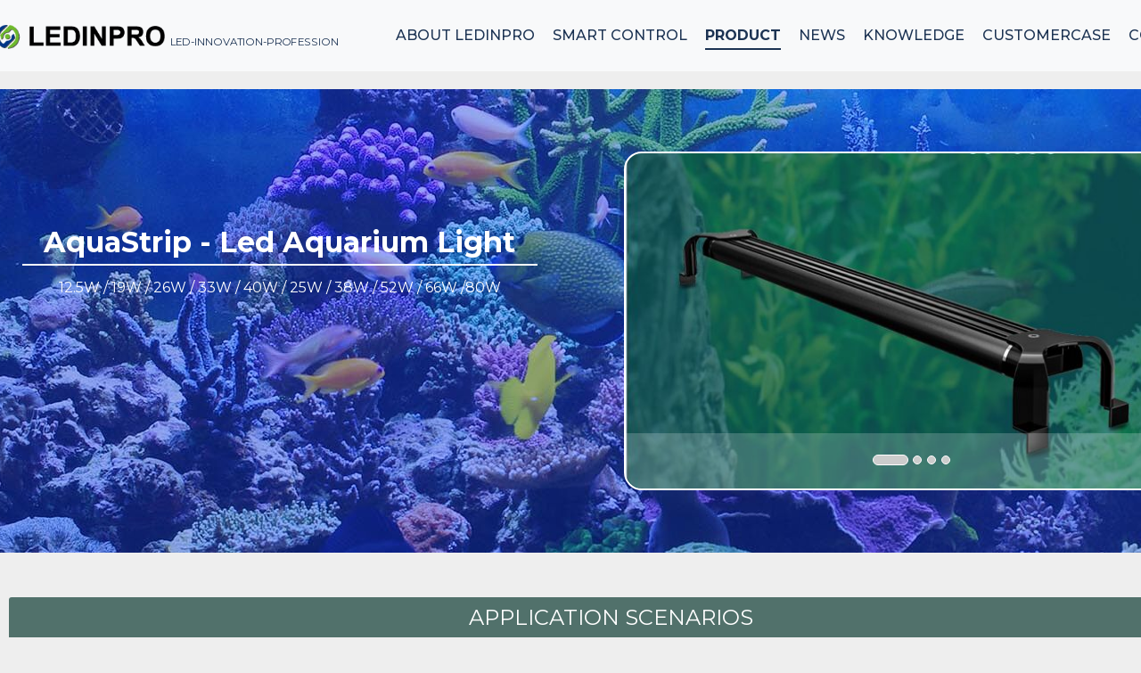

--- FILE ---
content_type: text/html
request_url: https://ledinpro.com/products/productdetailinfo/2079
body_size: 50571
content:


<!DOCTYPE html>

<html class="no-js">
<head>
    <meta name="renderer" content="webkit">
	<meta http-equiv="Content-Type" content="text/html; charset=utf-8">
    <meta name="viewport" content="width=device-width,initial-scale=1" />
    <meta http-equiv="X-UA-Compatible" content="IE=edge">
    <meta name="keywords" content="Led aquarium Light,aquarium light,fish tank light,led fish tank light,aquarium led,rgb aquarium,aquarium lamp">
    <meta name="description" content="" />
    <meta property="og:type" content="website" />
    <meta property="og:title" content="AquaStrip - Led Aquarium Light" />
    <meta property="og:image" content="/upload/product/2079/product/428.jpg" />
    <meta property="og:description" content="" />
    <title>AquaStrip - Led Aquarium Light</title>
    
    

    <link href="/css/bootstrap.min.css?v=1m2ikbEITqxz4SD1j-mEQzZgisPJxWbvr5Ub3bewty8" rel="stylesheet">
	<link href="/css/font-awesome.min.css?v=0RCiNfjDxuuAqtCq8qfHIMhgbheE_9P3p8VT1biTork" rel="stylesheet">
	<link href="/css/css.min.css?v=qsbqhL5uNaL5ljpfZLJOs5K6A2PSDxsGl8KS_KvjtRw" rel="stylesheet" type="text/css">
	<link href="/css/animate.min.css?v=VsmkTbJduItL1_lCYkkqPcy7hFTCo_3i_9oN71zn5lY" rel="stylesheet">
	<link href="/css/overboot.min.css?v=WI2PflPrFo_FYACt_bvC2jEc3qkBfMc0Modst5sUinY" rel="stylesheet">
	<link type="text/css" href="/css/indexsec5style.css?v=bbjKgw1KCeohD8OIuUQ-3YuyBZjVY4jJf91ZpOHgbF0" rel="stylesheet">
	<link href="//at.alicdn.com/t/font_2474057_w13dtq7xza.css" rel="stylesheet">
	<link href="https://fonts.font.im/css?family=Montserrat:300,400,500,600,700" rel="stylesheet">
	<link href="/css/fixed.css?v=2x7rBNuviOL7OVlA1VkEs5DUzUHbO9az232BoLdRcII" rel="stylesheet">
	<link rel="stylesheet" href="https://cdn.jsdelivr.net/npm/bootstrap-icons@1.9.1/font/bootstrap-icons.css">

	<!-- Global site tag (gtag.js) - Google Ads: 757124014 -->
	<script async src="https://www.googletagmanager.com/gtag/js?id=AW-757124014"></script>

    <script>
		(function(w,d,t,r,u){var f,n,i;w[u]=w[u]||[],f=function(){var o={ti:"134005279"};o.q=w[u],w[u]=new UET(o),w[u].push("pageLoad")},n=d.createElement(t),n.src=r,n.async=1,n.onload=n.onreadystatechange=function(){var s=this.readyState;s&&s!=="loaded"&&s!=="complete"||(f(),n.onload=n.onreadystatechange=null)},i=d.getElementsByTagName(t)[0],i.parentNode.insertBefore(n,i)})(window,document,"script","//bat.bing.com/bat.js","uetq");

		window.dataLayer = window.dataLayer || [];
		function gtag(){dataLayer.push(arguments);}
		gtag('js', new Date());

		gtag('config', 'AW-757124014');
		gtag('config', 'UA-136405481-1');

        //声明_czc对象:
        var _czc = _czc || [];
        //绑定siteid，请用您的siteid替换下方"XXXXXXXX"部分
        _czc.push(["_setAccount", "1259345350"]);
    </script>
    
</head>
<body id="home">
	<!-- Google Tag Manager (noscript) -->
	<noscript><iframe src="https://www.googletagmanager.com/ns.html?id=GTM-T5B86D8" height="0" width="0" style="display:none;visibility:hidden"></iframe></noscript>
	<!-- End Google Tag Manager (noscript) --> 
	<!-- Start Navigation -->
	<div id="section">
		<nav id="section_son" class="navbar navbar-default navbar-fixed white bootsnav on no-full no-background" style="top: 0px;">
			<div class="container">
				<!-- Start Header Navigation -->
				<div class="navbar-header">
					<button type="button" class="navbar-toggle " data-toggle="collapse" data-target="#navbar-menu" style="background:none !important">
						<i class="fa fa-bars" style="color:#fff"></i>
					</button>
					<div>
					<a class="navbar-brand" style="padding:0; line-height: 0px;" href="/">
						<img src="/images/LeDinPro Logo-blck.png" class="logo logo-display hidden-xs hidden-sm" style="margin-top:15px;" alt="">
						<img src="/images/LeDinPro Logo-white.png" class="logo hidden-md hidden-lg" style="margin-top:10px;" alt="">
						<img src="/images/LeDinPro Logo-white.png" class="logo hidden-xs hidden-sm hidden-md hidden-lg has-show" style="margin-top:15px;" alt="">
					</a>
					<span class="logo-title-span hidden-xs hidden-sm" style="display: inline-block; margin-top: 30px; margin-left: -5px;">LED-INNOVATION-PROFESSION</span>
					</div>
					<a href="#" class="contactbtn hidden-md hidden-lg"></a>
				</div>
				<!-- End Header Navigation -->
				<!-- Collect the nav links, forms, and other content for toggling -->
				<div class="collapse navbar-collapse col-md-10" id="navbar-menu">
					<ul class="nav navbar-nav navbar-right" data-in="fadeInDown" data-out="fadeOutUp">

						<li class=" hidden-md hidden-lg">
							<a href="/home/about?menuIndex=0">
								<span class="hidden-lg hidden-md glyphicon glyphicon-stop navicon"></span>
								<span>ABOUT LEDINPRO</span>
							</a>
						</li>
						<li class="dropdown hidden-xs hidden-sm">
							<a href="/home/about?menuIndex=0">
								<span class="hidden-lg hidden-md glyphicon glyphicon-stop navicon"></span>
								<span>ABOUT LEDINPRO</span>
							</a>

							<ul class="dropdown-menu animated">
								<li>
									<a href="/home/odm?menuIndex=0">
										<span class="hidden-lg hidden-md glyphicon glyphicon-stop navicon"></span>
										R&D
									</a>
								</li>
							</ul>
						</li>
						<li class=" hidden-md hidden-lg">
							<a href="/home/odm?menuIndex=0">
								<span class="hidden-lg hidden-md glyphicon glyphicon-stop navicon"></span>
								<span>R&D</span>
							</a>
						</li>
						<li class=" dropdown">
							<a href="/home/product?productClassifyId=1&amp;menuIndex=1">
								<span class="hidden-lg hidden-md glyphicon glyphicon-stop navicon"></span>
								<span>SMART CONTROL</span>
							</a>

								<ul class="dropdown-menu animated">
										<li>
											<a href="/home/product?productClassifyId=1&amp;menuIndex=1">
												<span class="hidden-lg hidden-md glyphicon glyphicon-stop navicon"></span>
												HARVESTATION
											</a>
										</li>

										<li>
											<a href='/products/productdetailinfo/4087'>
												<span class="hidden-lg hidden-md glyphicon glyphicon-stop navicon"></span>
												Compact Dimming Controller
											</a>
										</li>
								</ul>

						</li>
						<li class="hidden-md hidden-lg">
							<a href="/home/product">
								<span class="hidden-lg hidden-md glyphicon glyphicon-stop navicon"></span>
								<span>PRODUCT</span>
							</a>
						</li>
						<li class="dropdown hidden-xs hidden-sm active">
							<a class="dropdown-toggle" data-toggle="dropdown" href="/home/product?menuIndex=2">
								<span class="hidden-lg hidden-md glyphicon glyphicon-stop navicon"></span>
								<span>PRODUCT</span>
							</a>
							<ul class="dropdown-menu animated">
									<li>
										<a href="/home/product?productClassifyId=3&amp;menuIndex=2">
											<span class="hidden-lg hidden-md glyphicon glyphicon-stop navicon"></span>
											Horticulture Lighting
										</a>
										<dl class="animated fadeIn">
													<dt>
														<a href="/products/productdetailinfo/44"><span class="hidden-lg hidden-md glyphicon glyphicon-stop navicon"></span>
															Parsys Uni - T8 Led Grow Tube
														</a>
													</dt>
													<dt>
														<a href="/products/productdetailinfo/68"><span class="hidden-lg hidden-md glyphicon glyphicon-stop navicon"></span>
															Solify Uni - Led Grow Light For Greenhouse Indoor
														</a>
													</dt>
													<dt>
														<a href="/products/productdetailinfo/69"><span class="hidden-lg hidden-md glyphicon glyphicon-stop navicon"></span>
															Solify Pro - Led Grow Light For Greenhouse
														</a>
													</dt>
													<dt>
														<a href="/products/productdetailinfo/1070"><span class="hidden-lg hidden-md glyphicon glyphicon-stop navicon"></span>
															Parsys Pro - Led Grow Light For Indoor / Single or Multi-layer
														</a>
													</dt>
													<dt>
														<a href="/products/productdetailinfo/1071"><span class="hidden-lg hidden-md glyphicon glyphicon-stop navicon"></span>
															Parsys Star - Led Grow Light
														</a>
													</dt>
													<dt>
														<a href="/products/productdetailinfo/1072"><span class="hidden-lg hidden-md glyphicon glyphicon-stop navicon"></span>
															Parsys Gro- Led Grow Light For Indoor / Single or Multi-layer
														</a>
													</dt>
													<dt>
														<a href="/products/productdetailinfo/2078"><span class="hidden-lg hidden-md glyphicon glyphicon-stop navicon"></span>
															Parsys Pro - Foldable Design
														</a>
													</dt>
													<dt>
														<a href="/products/productdetailinfo/3080"><span class="hidden-lg hidden-md glyphicon glyphicon-stop navicon"></span>
															FlorAid - Led UV FR Grow Light
														</a>
													</dt>
													<dt>
														<a href="/products/productdetailinfo/4082"><span class="hidden-lg hidden-md glyphicon glyphicon-stop navicon"></span>
															Solify Max - Led Grow Light For Greenhouse
														</a>
													</dt>
													<dt>
														<a href="/products/productdetailinfo/4084"><span class="hidden-lg hidden-md glyphicon glyphicon-stop navicon"></span>
															RaySys Pro- Led Grow Light For Grow Tent
														</a>
													</dt>
													<dt>
														<a href="/products/productdetailinfo/4085"><span class="hidden-lg hidden-md glyphicon glyphicon-stop navicon"></span>
															SunPar Gro Clip Grow Light
														</a>
													</dt>
													<dt>
														<a href="/products/productdetailinfo/4086"><span class="hidden-lg hidden-md glyphicon glyphicon-stop navicon"></span>
															RAYSYS GRO- Led Grow Light For Grow Tent
														</a>
													</dt>
													<dt>
														<a href="/products/productdetailinfo/4088"><span class="hidden-lg hidden-md glyphicon glyphicon-stop navicon"></span>
															Solify Plus - Led Grow Light For Greenhouse
														</a>
													</dt>
													<dt>
														<a href="/products/productdetailinfo/4089"><span class="hidden-lg hidden-md glyphicon glyphicon-stop navicon"></span>
															Parsys Array - Led Grow Light For Vertical Farming
														</a>
													</dt>
													<dt>
														<a href="/products/productdetailinfo/4096"><span class="hidden-lg hidden-md glyphicon glyphicon-stop navicon"></span>
															Parsys Max - Led Grow Light For Indoor Farming
														</a>
													</dt>
													<dt>
														<a href="/products/productdetailinfo/4099"><span class="hidden-lg hidden-md glyphicon glyphicon-stop navicon"></span>
															Parsys Ring
														</a>
													</dt>
										</dl>
									</li>
									<li>
										<a href="/home/product?productClassifyId=4&amp;menuIndex=2">
											<span class="hidden-lg hidden-md glyphicon glyphicon-stop navicon"></span>
											Commercial Lighting
										</a>
										<dl class="animated fadeIn">
													<dt>
														<a href="/products/productdetailinfo/2075"><span class="hidden-lg hidden-md glyphicon glyphicon-stop navicon"></span>
															Customized Commercial Lighting
														</a>
													</dt>
													<dt>
														<a href="/products/productdetailinfo/2077"><span class="hidden-lg hidden-md glyphicon glyphicon-stop navicon"></span>
															LedConex Uni - 121
														</a>
													</dt>
													<dt>
														<a href="/products/productdetailinfo/4091"><span class="hidden-lg hidden-md glyphicon glyphicon-stop navicon"></span>
															LED HIGH BAY LIGHT
														</a>
													</dt>
													<dt>
														<a href="/products/productdetailinfo/4097"><span class="hidden-lg hidden-md glyphicon glyphicon-stop navicon"></span>
															Tri-proof Connex
														</a>
													</dt>
													<dt>
														<a href="/products/productdetailinfo/4098"><span class="hidden-lg hidden-md glyphicon glyphicon-stop navicon"></span>
															LedPanel Lite
														</a>
													</dt>
										</dl>
									</li>
									<li>
										<a href="/home/product?productClassifyId=5&amp;menuIndex=2">
											<span class="hidden-lg hidden-md glyphicon glyphicon-stop navicon"></span>
											Farm Lighting
										</a>
										<dl class="animated fadeIn">
													<dt>
														<a href="/products/productdetailinfo/2072"><span class="hidden-lg hidden-md glyphicon glyphicon-stop navicon"></span>
															Led Poultry Farm Light
														</a>
													</dt>
													<dt>
														<a href="/products/productdetailinfo/4090"><span class="hidden-lg hidden-md glyphicon glyphicon-stop navicon"></span>
															Led Tube Poultry Farm Light
														</a>
													</dt>
										</dl>
									</li>
									<li>
										<a href="/home/product?productClassifyId=2&amp;menuIndex=2">
											<span class="hidden-lg hidden-md glyphicon glyphicon-stop navicon"></span>
											Aquarium &amp; Reptile Lighting
										</a>
										<dl class="animated fadeIn">
													<dt>
														<a href="/products/productdetailinfo/2079"><span class="hidden-lg hidden-md glyphicon glyphicon-stop navicon"></span>
															AquaStrip - Led Aquarium Light
														</a>
													</dt>
													<dt>
														<a href="/products/productdetailinfo/4080"><span class="hidden-lg hidden-md glyphicon glyphicon-stop navicon"></span>
															AquaTube - Led Underwater Aquarium Light
														</a>
													</dt>
													<dt>
														<a href="/products/productdetailinfo/4092"><span class="hidden-lg hidden-md glyphicon glyphicon-stop navicon"></span>
															Aqua Eco - Led Aquarium Light
														</a>
													</dt>
										</dl>
									</li>
							</ul>
						</li>
						<li class="">
							<a href="/home/allnews?menuIndex=3">
							<span class="hidden-lg hidden-md glyphicon glyphicon-stop navicon"></span><span>NEWS</span></a>
						</li>
						<li class="">
							<a href="/home/resources?menuIndex=4">
							<span class="hidden-lg hidden-md glyphicon glyphicon-stop navicon"></span><span>KNOWLEDGE</span></a>
						</li>
						<li class="">
							<a href="/home/customerCase?menuIndex=5">
							<span class="hidden-lg hidden-md glyphicon glyphicon-stop navicon"></span><span>CUSTOMERCASE</span></a>
						</li>
						<li class="">
							<a href="/home/contact?menuIndex=6">
							<span class="hidden-lg hidden-md glyphicon glyphicon-stop navicon"></span><span>CONTACT</span></a>
						</li>
				</div>
				<!-- /.navbar-collapse -->
			</div>
		</nav>
	</div>
	<!-- End Navigation -->



	


<div class="section prodetail contactbox">
    <div class="banner hidden-xs hidden-sm" style="background: url(&#x27;/upload/product/2079/product/428.jpg&#x27;) no-repeat center">
        <div class="container" style="position: relative">
            <div class="col-md-6 col-lg-5 bannerl">
                <h1>AquaStrip - Led Aquarium Light</h1>
                <p>12.5W / 19W / 26W / 33W / 40W / 25W / 38W / 52W / 66W /80W  </p>
                <div class="procion">
                    <ul>

                    </ul>
                </div>
            </div>
            <div class="col-md-6 col-lg-6 bannerr" style="float:right">
                <div id="myCarousel2" class="carousel slide proCarouse">
                    <!-- 轮播（Carousel）指标 -->
                    <ol class="carousel-indicators">
                                <li data-target="#myCarousel2" data-slide-to="0" class="active"></li>
                                <li data-target="#myCarousel2" data-slide-to="1"></li>
                                <li data-target="#myCarousel2" data-slide-to="2"></li>
                                <li data-target="#myCarousel2" data-slide-to="3"></li>
                    </ol>   
                    <!-- 轮播（Carousel）项目 -->
                    <div class="carousel-inner">
                                <div class="item active">
                                    <img src="/upload/product/2079/previewproduct/&#x56FE;&#x50CF; 3.jpg" alt="First slide">
                                </div>
                                <div class="item">
                                    <img src="/upload/product/2079/previewproduct/&#x56FE;&#x50CF; 2.jpg" alt="First slide">
                                </div>  
                                <div class="item">
                                    <img src="/upload/product/2079/previewproduct/&#x753B;&#x677F;4.png" alt="First slide">
                                </div>  
                                <div class="item">
                                    <img src="/upload/product/2079/previewproduct/02 (3).jpg" alt="First slide">
                                </div>  
                    </div>
                    <a class="left carousel-control" href="#myCarousel2" role="button" data-slide="prev" style="display: none">
                        <span class="glyphicon glyphicon-menu-left" aria-hidden="true"></span>
                        <span class="sr-only">Previous</span>
                    </a>
                    <a class="right carousel-control" href="#myCarousel2" role="button" data-slide="next" style="display: none">
                        <span class="glyphicon glyphicon-menu-right" aria-hidden="true"></span>
                        <span class="sr-only">Next</span>
                    </a>
                </div> 
            </div>
        </div>
    </div>
    <div class="mbanner hidden-md hidden-lg" style="background: url(&#x27;/upload/product/2079/product/428.jpg&#x27;) no-repeat center">
        <div class="col-xs-12 col-sm-12 ">
            <div id="myCarousel3" class="carousel slide proCarouse">
                <!-- 轮播（Carousel）指标 -->
                <ol class="carousel-indicators">
                            <li data-target="#myCarousel3" data-slide-to="0" class="active"></li>
                            <li data-target="#myCarousel3" data-slide-to="1"></li>
                            <li data-target="#myCarousel3" data-slide-to="2"></li>
                            <li data-target="#myCarousel3" data-slide-to="3"></li>
                </ol>   
                <!-- 轮播（Carousel）项目 -->
                <div class="carousel-inner">
                            <div class="item active">
                                <img src="/upload/product/2079/previewproduct/&#x56FE;&#x50CF; 3.jpg" alt="First slide">
                            </div>
                            <div class="item">
                                <img src="/upload/product/2079/previewproduct/&#x56FE;&#x50CF; 2.jpg" alt="First slide">
                            </div>
                            <div class="item">
                                <img src="/upload/product/2079/previewproduct/&#x753B;&#x677F;4.png" alt="First slide">
                            </div>
                            <div class="item">
                                <img src="/upload/product/2079/previewproduct/02 (3).jpg" alt="First slide">
                            </div>
                </div>
                <a class="left carousel-control" href="#myCarousel3" role="button" data-slide="prev" style="display: none">
                    <span class="glyphicon glyphicon-menu-left" aria-hidden="true"></span>
                    <span class="sr-only">Previous</span>
                </a>
                <a class="right carousel-control" href="#myCarousel3" role="button" data-slide="next" style="display: none">
                    <span class="glyphicon glyphicon-menu-right" aria-hidden="true"></span>
                    <span class="sr-only">Next</span>
                </a>
            </div> 
        </div>
        <div class="col-xs-12 col-sm-12">
            <h1>AquaStrip - Led Aquarium Light</h1>
            <p>12.5W / 19W / 26W / 33W / 40W / 25W / 38W / 52W / 66W /80W  </p>
            <div class="procion">
                <ul>
                </ul>
            </div>
        </div>
    </div>
    <div class="container">
            <div class="protit">APPLICATION SCENARIOS</div>
            <div class="screen shuffingbox">
                <ul>
                        <li>
                            <div class="probor">
                                <a href="/home/application?productClassifyId=2">
                                    <img src="/upload/product/2079/productfeature/LL428-AquarStrip-CJ-13.jpg" alt="">
                                </a>
                            </div>
                        </li> 
                        <li>
                            <div class="probor">
                                <a href="/home/application?productClassifyId=2">
                                    <img src="/upload/product/2079/productfeature/LL428-AquarStrip-CJ-11.jpg" alt="">
                                </a>
                            </div>
                        </li> 
                        <li>
                            <div class="probor">
                                <a href="/home/application?productClassifyId=2">
                                    <img src="/upload/product/2079/productfeature/LL428-AquarStrip-CJ-10.jpg" alt="">
                                </a>
                            </div>
                        </li> 
                        <li>
                            <div class="probor">
                                <a href="/home/application?productClassifyId=2">
                                    <img src="/upload/product/2079/productfeature/LL428-AquarStrip-CJ-09.jpg" alt="">
                                </a>
                            </div>
                        </li> 
                        <li>
                            <div class="probor">
                                <a href="/home/application?productClassifyId=2">
                                    <img src="/upload/product/2079/productfeature/LL428-AquarStrip-CJ-08.jpg" alt="">
                                </a>
                            </div>
                        </li> 
                </ul>
            </div>
    </div>
    <div class="container">
            <div class="protit">THAILAND FACTORY</div>
            <div class="screen shuffingbox">
                <div class="row">
                    <div class="col-xs-12 xol-sm-12 col-md-12 col-lg-12 factory-img-pad">
                        <div class="factory-img">
                            <img src="/upload/product/2079/productfeature/&#x6CF0;&#x5382;&#x56FE;-&#x538B;&#x7F29;.jpg" alt="">
                        </div>
                    </div>
                </div>
            </div>
    </div>
    <div class="prosection2">
            <div class="container">
                <div class="protit">DESCRIPTION</div>
                <div class="ProDes">
                    <p>AquaStrip Aquarium Lighting with a smarter, upgraded APP, vibrant colors, and Wifi direct access for seamless control to improve heat dissipation, ensuring optimal performance.&#xD;&#xA;&#xD;&#xA;The LED aquarium lights feature 5 channels of independent control, allowing you to customize colors for both freshwater and marine tanks. Experience higher efficiency and unparalleled versatility.&#xD;&#xA;&#xD;&#xA;With the IP67 protection level, rest easy knowing your investment is safeguarded, providing peace of mind and a longer lifespan. Our fish tank light is designed to benefit both plants and fish and strive to enhance the health and beauty of your tank.</p>
                </div>
            </div>
    </div>
    <div class="prosection2">
            <div class="container">
                <div class="protit">FEATURES</div>
                <ul class="ProDes">
                        <li>
                            <i></i>
                            <p>0%-100% dimming output, precise control at will</p>
                        </li>
                        <li>
                            <i></i>
                            <p>Ultra bright LED chips make the aquarium crystal clear</p>
                        </li>
                        <li>
                            <i></i>
                            <p>2 power versions are available, for both fresh water or sea water tanks</p>
                        </li>
                        <li>
                            <i></i>
                            <p>APP intelligent control based on WiFi. Natural simulation of sunrise and sunset</p>
                        </li>
                        <li>
                            <i></i>
                            <p>Timing function allows the lighting system to work as scheduled after you leave home</p>
                        </li>
                        <li>
                            <i></i>
                            <p>Brand-new upgraded waterproof design reaches IP67, reliable, continuous and stable operation. Easy to clean.</p>
                        </li>
                        <li>
                            <i></i>
                            <p>The fighter wing design style is a separate telescopic bracket, which can be used in a variety of installation scenarios.</p>
                        </li>
                        <li>
                            <i></i>
                            <p>High color rendering index, no flicker.Bringing the most comfortable visual experience to the viewer, while protecting the fish&#x27;s eyes.</p>
                        </li>
                        <li>
                            <i></i>
                            <p>Aviation-grade aluminum lamp body, durable and non-deformation. Lightweight and beautiful in appearance. And heat dissipating well.</p>
                        </li>
                        <li>
                            <i></i>
                            <p>Red, blue, green and white LEDs can be individually controlled, with a very rich combination of colors. The color of the fish tank is dominated by you.</p>
                        </li>
                        <li>
                            <i></i>
                            <p>The intelligent adjustable preset spectrum certified by experts can meet the different needs of plant growth, fish color enhancement, coral culture and so on.</p>
                        </li>
                </ul>
            </div>
    </div>
    <div class="container prosection3">
        <div class="protit">PARAMETER</div>
        <div class="protab">
            <ul>
                    <li class="col-xs-12 col-sm-3 c0l-md-1 col-lg-1 pad5">
                        <div class="probor">
                            <a class="paramTrigger" onclick='getSubProductParameter(this,2079,4156)' href="javascript:void(0);">428-0001</a>
                        </div>
                    </li>
                    <li class="col-xs-12 col-sm-3 c0l-md-1 col-lg-1 pad5">
                        <div class="probor">
                            <a class="paramTrigger" onclick='getSubProductParameter(this,2079,4157)' href="javascript:void(0);">428-0002</a>
                        </div>
                    </li>
                    <li class="col-xs-12 col-sm-3 c0l-md-1 col-lg-1 pad5">
                        <div class="probor">
                            <a class="paramTrigger" onclick='getSubProductParameter(this,2079,4158)' href="javascript:void(0);">428-0003</a>
                        </div>
                    </li>
                    <li class="col-xs-12 col-sm-3 c0l-md-1 col-lg-1 pad5">
                        <div class="probor">
                            <a class="paramTrigger" onclick='getSubProductParameter(this,2079,4159)' href="javascript:void(0);">428-0004</a>
                        </div>
                    </li>
                    <li class="col-xs-12 col-sm-3 c0l-md-1 col-lg-1 pad5">
                        <div class="probor">
                            <a class="paramTrigger" onclick='getSubProductParameter(this,2079,4160)' href="javascript:void(0);">428-0005</a>
                        </div>
                    </li>
                    <li class="col-xs-12 col-sm-3 c0l-md-1 col-lg-1 pad5">
                        <div class="probor">
                            <a class="paramTrigger" onclick='getSubProductParameter(this,2079,4171)' href="javascript:void(0);">428-0016</a>
                        </div>
                    </li>
                    <li class="col-xs-12 col-sm-3 c0l-md-1 col-lg-1 pad5">
                        <div class="probor">
                            <a class="paramTrigger" onclick='getSubProductParameter(this,2079,4172)' href="javascript:void(0);">428-0017</a>
                        </div>
                    </li>
                    <li class="col-xs-12 col-sm-3 c0l-md-1 col-lg-1 pad5">
                        <div class="probor">
                            <a class="paramTrigger" onclick='getSubProductParameter(this,2079,4173)' href="javascript:void(0);">428-0018</a>
                        </div>
                    </li>
                    <li class="col-xs-12 col-sm-3 c0l-md-1 col-lg-1 pad5">
                        <div class="probor">
                            <a class="paramTrigger" onclick='getSubProductParameter(this,2079,4174)' href="javascript:void(0);">428-0019</a>
                        </div>
                    </li>
                    <li class="col-xs-12 col-sm-3 c0l-md-1 col-lg-1 pad5">
                        <div class="probor">
                            <a class="paramTrigger" onclick='getSubProductParameter(this,2079,4175)' href="javascript:void(0);">428-0020</a>
                        </div>
                    </li>
            </ul>
        </div>
        <div class="procont" id="subProductParameter">
        </div>
    
        <br>
        <div class="prosection4">
            <div class="">
                <div class="protit">DIMENSION</div>
                <img src="/upload/product/2079/product/LL428-AquarStrip-SIZE.jpg" class="hidden-xs" alt="">
                <img src="/upload/product/2079/product/LL428-AquarStrip-SIZE.jpg" class="hidden-sm hidden-md hidden-lg" alt="">
            </div>
        </div>

        <br>
        <div class="prosection5">
            <div class="">
                <div class="protit">SPECTRUM</div>
                <div class="row">
                    <div class="col-xs-12 xol-sm-12 col-md-12 col-lg-12 pad10">
                        <img style="width: 100%; padding: 0 5px;" src="/upload/product/2079/product/428-sp.png" alt="">
                    </div>
                </div>
            </div>
        </div>

    <div class="hidden-md hidden-lg" style="height:75px"></div>

    <div id="recommandProducts" class="4080,4092">
    </div>

        <p style="text-align: center;">We're here to help. Fill out this brief form and a representative will contact you.</p>
    <div class="contactform">
        <div class="commontitone">
            <div class="line col-xs-4 col-sm-5 co-md-5 col-lg-5"></div>
            <div class="txt col-xs-4 col-sm-2 co-md-2 col-lg-2">Get a Quote</div>
            <div class="line col-xs-4 col-sm-5 co-md-5 col-lg-5"></div>
        </div>
        <form id="userMessage">
            <div class="inputlist">
                <div class="tit">Name *</div>
                <div class="col-xs-4 col-sm-6 col-md-6 col-lg-6" style="padding:0 10px 0 0">
                    <input type="text" name="firstname" placeholder="First Name">
                </div>
                <div class="col-xs-8 col-sm-6 col-md-6 col-lg-6" style="padding:0 0 0 10px">
                    <input type="text" name="lastname" placeholder="Last Name">
                </div>
            </div>
            <div class="inputlist">
                <div class="tit">Email *</div>
                <input type="text" name="email" placeholder="Email Address">
            </div>
            <div class="inputlist">
                <div class="tit">Phone</div>
                <div class="col-xs-4 col-sm-6 col-md-6 col-lg-6" style="padding:0 10px 0 0">
                    <select name="areaCode">
                        <option value="" disabled selected style="display:none">Country Code</option>
                        <option value="&#x2B;86">China +86</option>
                        <option value="&#x2B;81">Japan +81</option>
                        <option value="&#x2B;82">South Korea +82</option>
                        <option value="&#x2B;850">North Korea +850</option>
                        <option value="&#x2B;976">Mongolia +976</option>
                        <option value="&#x2B;886">Taiwan +886</option>
                        <option value="&#x2B;852">Hong Kong +852</option>
                        <option value="&#x2B;853">Macau +853</option>
                        <option value="&#x2B;84">Vietnam +84</option>
                        <option value="&#x2B;66">Thailand +66</option>
                        <option value="&#x2B;65">Singapore +65</option>
                        <option value="&#x2B;60">Malaysia +60</option>
                        <option value="&#x2B;62">Indonesia +62</option>
                        <option value="&#x2B;63">Philippines +63</option>
                        <option value="&#x2B;855">Cambodia +855</option>
                        <option value="&#x2B;856">Laos +856</option>
                        <option value="&#x2B;95">Myanmar +95</option>
                        <option value="&#x2B;673">Brunei +673</option>
                        <option value="&#x2B;91">India +91</option>
                        <option value="&#x2B;92">Pakistan +92</option>
                        <option value="&#x2B;880">Bangladesh +880</option>
                        <option value="&#x2B;94">Sri Lanka +94</option>
                        <option value="&#x2B;977">Nepal +977</option>
                        <option value="&#x2B;975">Bhutan +975</option>
                        <option value="&#x2B;960">Maldives +960</option>
                        <option value="&#x2B;90">Turkey +90</option>
                        <option value="&#x2B;98">Iran +98</option>
                        <option value="&#x2B;966">Saudi Arabia +966</option>
                        <option value="&#x2B;971">United Arab Emirates +971</option>
                        <option value="&#x2B;972">Israel +972</option>
                        <option value="&#x2B;964">Iraq +964</option>
                        <option value="&#x2B;974">Qatar +974</option>
                        <option value="&#x2B;965">Kuwait +965</option>
                        <option value="&#x2B;962">Jordan +962</option>
                        <option value="&#x2B;961">Lebanon +961</option>
                        <option value="&#x2B;44">United Kingdom +44</option>
                        <option value="&#x2B;33">France +33</option>
                        <option value="&#x2B;49">Germany +49</option>
                        <option value="&#x2B;31">Netherlands +31</option>
                        <option value="&#x2B;32">Belgium +32</option>
                        <option value="&#x2B;353">Ireland +353</option>
                        <option value="&#x2B;41">Switzerland +41</option>
                        <option value="&#x2B;43">Austria +43</option>
                        <option value="&#x2B;39">Italy +39</option>
                        <option value="&#x2B;34">Spain +34</option>
                        <option value="&#x2B;30">Greece +30</option>
                        <option value="&#x2B;351">Portugal +351</option>
                        <option value="&#x2B;385">Croatia +385</option>
                        <option value="&#x2B;356">Malta +356</option>
                        <option value="&#x2B;46">Sweden +46</option>
                        <option value="&#x2B;47">Norway +47</option>
                        <option value="&#x2B;45">Denmark +45</option>
                        <option value="&#x2B;358">Finland +358</option>
                        <option value="&#x2B;354">Iceland +354</option>
                        <option value="&#x2B;7">Russia +7</option>
                        <option value="&#x2B;48">Poland +48</option>
                        <option value="&#x2B;380">Ukraine +380</option>
                        <option value="&#x2B;36">Hungary +36</option>
                        <option value="&#x2B;40">Romania +40</option>
                        <option value="&#x2B;420">Czech Republic +420</option>
                        <option value="&#x2B;20">Egypt +20</option>
                        <option value="&#x2B;212">Morocco +212</option>
                        <option value="&#x2B;213">Algeria +213</option>
                        <option value="&#x2B;216">Tunisia +216</option>
                        <option value="&#x2B;218">Libya +218</option>
                        <option value="&#x2B;249">Sudan +249</option>
                        <option value="&#x2B;234">Nigeria +234</option>
                        <option value="&#x2B;233">Ghana +233</option>
                        <option value="&#x2B;221">Senegal +221</option>
                        <option value="&#x2B;223">Mali +223</option>
                        <option value="&#x2B;227">Niger +227</option>
                        <option value="&#x2B;254">Kenya +254</option>
                        <option value="&#x2B;255">Tanzania +255</option>
                        <option value="&#x2B;251">Ethiopia +251</option>
                        <option value="&#x2B;256">Uganda +256</option>
                        <option value="&#x2B;250">Rwanda +250</option>
                        <option value="&#x2B;252">Somalia +252</option>
                        <option value="&#x2B;27">South Africa +27</option>
                        <option value="&#x2B;260">Zambia +260</option>
                        <option value="&#x2B;263">Zimbabwe +263</option>
                        <option value="&#x2B;258">Mozambique +258</option>
                        <option value="&#x2B;244">Angola +244</option>
                        <option value="&#x2B;1">United States +1</option>
                        <option value="&#x2B;1">Canada +1</option>
                        <option value="&#x2B;52">Mexico +52</option>
                        <option value="&#x2B;53">Cuba +53</option>
                        <option value="&#x2B;1-242">Bahamas +1-242</option>
                        <option value="&#x2B;1-876">Jamaica +1-876</option>
                        <option value="&#x2B;1-246">Barbados +1-246</option>
                        <option value="&#x2B;1-809/829/849">Dominican Republic +1-809/829/849</option>
                        <option value="&#x2B;55">Brazil +55</option>
                        <option value="&#x2B;54">Argentina +54</option>
                        <option value="&#x2B;57">Colombia +57</option>
                        <option value="&#x2B;56">Chile +56</option>
                        <option value="&#x2B;51">Peru +51</option>
                        <option value="&#x2B;58">Venezuela +58</option>
                        <option value="&#x2B;61">Australia +61</option>
                        <option value="&#x2B;64">New Zealand +64</option>
                        <option value="&#x2B;679">Fiji +679</option>
                        <option value="&#x2B;675">Papua New Guinea +675</option>
                        <option value="&#x2B;685">Samoa +685</option>
                    </select>
                </div>
                <div class="col-xs-8 col-sm-6 col-md-6 col-lg-6" style="padding:0 0 0 10px">
                    <input type="text" name="phone" placeholder="Phone Number">
                </div>
            </div>
            <div class="inputlist">
                <div class="tit">Message *</div>
                <textarea name="message" rows="5" placeholder="Message..."></textarea>
            </div>
            <p style="text-align: center;">By providing your information, you are providing content for LeDinPro to contact you regarding your requests. For more information please read our <a href="/home/PrivacyPolicy">Privacy Policy</a></p>
            <div class="hidden-xs col-sm-3 col-md-4 col-lg-4"></div>
            
            <button id="sendMessage" data-loading-text="Sending..." autocomplete="off" type="button" class="col-xs-12 col-sm-6 col-md-4 col-lg-4 sendbtn">SEND NOW</button>
        </form>
    </div>
</div>

<!-- Modal -->
<div class="modal fade" id="messageModal" tabindex="-1" role="dialog" aria-labelledby="myModalLabel" style="z-index: 100000;">
  <div class="modal-dialog" role="document">
    <div class="modal-content">
      <div class="modal-header">
        <button type="button" class="close" data-dismiss="modal" aria-label="Close"><span aria-hidden="true">&times;</span></button>
        <h4 class="modal-title" id="myModalLabel">Message</h4>
      </div>
      <div class="modal-body">
        Send Message Success!
      </div>
      <div class="modal-footer">
        <button type="button" class="btn btn-primary" data-dismiss="modal">OK</button>
      </div>
    </div>
  </div>
</div>



	<div class="foot hidden-xs hidden-sm">
		<div class="container">
			<div class="footer_box">
				<div class="footer_links">
					<h2 style="width: 98px;">Links</h2>
					<ul>
						<li><a href="/">ABOUT LEDINPRO</a></li>
						<li><a href="/home/odm">R&D</a></li>
						<li><a href="/home/allnews">NEWS</a></li>
						<li><a href="/home/resources">KNOWLEDGE</a></li>
						<li><a href="/home/application">APPLICATION</a></li>
					</ul>
				</div>

				<div class="footer_links">
					<h2><a href="/home/product">PRODUCT</a></h2>
					<ul>
							<li>
								<a href="/home/product?productClassifyId=3&amp;menuIndex=2">
										Horticulture Lighting
								</a>
							</li>
							<li>
								<a href="/home/product?productClassifyId=1&amp;menuIndex=2">
										Smart Control 
								</a>
							</li>
							<li>
								<a href="/home/product?productClassifyId=4&amp;menuIndex=2">
										Commercial Lighting
								</a>
							</li>
							<li>
								<a href="/home/product?productClassifyId=5&amp;menuIndex=2">
										Farm Lighting
								</a>
							</li>
							<li>
								<a href="/home/product?productClassifyId=2&amp;menuIndex=2">
										Aquarium &amp; Reptile Lighting
								</a>
							</li>
					</ul>
				</div>

				<div class="footer_links">
					<h2><a href="/">ABOUT US</a></h2>
					<p class="footer_about">Since 2006, we are specialized in Horticultural lights, industry lights, led farm light, poultry light, aquarium lights & smart control. One-stop solution!</p>
				</div>

				<div class="footer_links">
					<h2><a href="/home/contact">CONTACT</a></h2>
					<div class="foot_list">
						<i class="iconfont icondianhua"></i><p>86-371-86549719</p>
					</div>
					<div class="foot_list">
						<i class="iconfont iconemail-copy"></i><p><a style="color: white;" href="mailto:info@ledinpro.com" target="_blank">info@ledinpro.com</a></p>
					</div>
					<div class="foot_list">
						<i class="iconfont icondizhi" style="height: 150px !important;"></i>
						<p>China Address: No.27 Fenglin Road, High-Tech Zone, Zhengzhou, Henan, China,   
                    		<br>Thailand Address: AMATA Industrial Estate, Rayong, Thailand
							<br>
                		</p>
					</div>
					<div class="foot_list inte">
						<a href="https://www.facebook.com/ledinpro.shop"><i class="iconfont iconfacebook1"></i></a>
						<a href="https://twitter.com/MasterLedinpro"><i class="iconfont icontwitter"></i></a>
						<a href="https://www.linkedin.com/company/ledinpro-led-lights/?viewAsMember=true"><i class="iconfont iconlinkedin"></i></a>
						<a href="https://www.youtube.com/channel/UCs_vG8l6xQgTVIMsYK7JFgQ"><i class="iconfont iconyoutube"></i></a>
					</div>
				</div>
			</div>
		</div>
		<div class="copyright">&copy;Ledinpro 2006-2025 <a style="color: white;text-decoration: underline;" href="/home/PrivacyPolicy">Privacy Policy</a></div>
	</div>
	<button onclick="topFunction()" id="myBtn" class="toup hidden-md hidden-lg">
		<span class="glyphicon glyphicon-arrow-up"></span>
	</button>
	<div class="footmenu hidden-md hidden-lg">
		<div class="col-xs-6 col-sm-6" style="padding-right:45px">
			<div class="col-xs-6 col-sm-6 pad5">
				<a href="/home/product">
					<i class="icon1"></i>
					<p>PRODUCT</p>
				</a>
			</div>
			<div class="col-xs-6 col-sm-6 pad5">
				<a href="/home/resources">
					<i class="icon2"></i>
					<p>KNOWLEDGE</p>
				</a>
			</div>
		</div>
		<div class="homebtn">
			<a href="/">
				<i class="icon3"></i>
				<p>HOME</p>
			</a>
		</div>
		<div class="col-xs-6 col-sm-6" style="padding-left:45px">
			<div class="col-xs-6 col-sm-6 pad5">
				<a href="/home/application">
					<i class="icon4"></i>
					<p>APPLICATION</p>
				</a>
			</div>
			<div class="col-xs-6 col-sm-6 pad5">
				<a href="/home/contact">
					<i class="icon5"></i>
					<p>CONTACT</p>
				</a>
			</div>
		</div>
	</div>

    <!-- 友盟统计 -->
    <div style="display: none">
        <!-- <script type="text/javascript" src="https://s95.cnzz.com/z_stat.php?id=1259345350&web_id=1259345350"></script> -->
        <script>
            var cnzz_s_tag = document.createElement('script');
            cnzz_s_tag.type = 'text/javascript';
            cnzz_s_tag.async = true;
            cnzz_s_tag.charset = 'utf-8';
            cnzz_s_tag.src = 'https://w.cnzz.com/c.php?id=1259345350&async=1';
            var root_s = document.getElementsByTagName('script')[0];
            root_s.parentNode.insertBefore(cnzz_s_tag, root_s);
        </script>
    </div>

    <script src="/js/jquery-1.11.0.min.js?v=ryQZ3RXgnqkTz-lNEw-YcEhnMuV3ZODwLqOEbyBBRu4"></script>
    <script src="/js/bootstrap.min.js?v=ZEflkid4a82nrVjvBFVAy6Mo5ewOXdvYi09XEi_q-SY"></script>
    <script src="/js/bootsnav.min.js?v=tE9gXD4WlEgZtNmqj-0Bla2w9ORBkyq_wnkwHprt3lA"></script>

    <script type="text/javascript"> (function(c,l,a,r,i,t,y){ c[a]=c[a]||function(){(c[a].q=c[a].q||[]).push(arguments)}; t=l.createElement(r);t.async=1;t.src="https://www.clarity.ms/tag/"+i; y=l.getElementsByTagName(r)[0];y.parentNode.insertBefore(t,y); })(window, document, "clarity", "script", "9eswp6t994"); </script>

	<!--导航栏active-->
	<script type="text/javascript">
		$(function () {
			$(".navbar-nav li").click(function () {
				$(this).siblings('li').removeClass('active'); // 删除其兄弟元素的样式
				$(this).addClass('active'); // 为点击元素添加类名
			});
			$('.dropdown-menu li').mouseenter(function () {
				$(this).children('dl').show()
			}).mouseleave(function () {
				$(this).children('dl').hide()
			})
		});
	</script>

	<script>
		/*导航栏高度*/
		var setheight = function () {
			var father = document.getElementById('section');
			var son = document.getElementById('section_son');
			if (document.body.clientWidth > 990) {
				father.style.height = son.offsetHeight + 'px';
			}
		};
		setheight();
		$(window).resize(function () {
			setheight();
		});
		$('#myCarousel1,#myCarousel8,#myCarousel5').carousel({
			interval: 2000
		})
		// 当网页向下滑动 20px 出现"返回顶部" 按钮
		window.onscroll = function () { scrollFunction() };

		function scrollFunction() {
			if (document.body.scrollTop > 20 || document.documentElement.scrollTop > 20) {
				document.getElementById("myBtn").style.display = "block";
			} else {
				document.getElementById("myBtn").style.display = "none";
			}
		}

		// 点击按钮，返回顶部
		function topFunction() {
			document.body.scrollTop = 0;
			document.documentElement.scrollTop = 0;
		}
	</script>

	<script language="javascript" src="https://put.zoosnet.net/JS/LsJS.aspx?siteid=PUT82100614&float=1&lng=en"></script>

    
    
    
        <script type="text/javascript" src="/js/contact/contact.min.js?v=gfKymYTQRCv8ByxUjfQ6ntb5g3KUIMC0NWRDjkmke64"></script>
        <script type="text/javascript" src="/js/product/ProductDetailInfo.min.js?v=RztAgQA9SslpNlR2iqyvmvdzXZIEgDGNv3VDP8PyLow"></script>
    
    <script>
        function suff(){
			var box=document.getElementsByClassName('shuffingbox')
			var boxWidtn=box[0].offsetWidth
			var childnum=$('.shuffingbox ul').children('li').length
			var sreenW=document.body.clientWidth 
			var Liwidth=""
			var n=1
			var maxsuffnum=""
			var suffunction=0;
			if(sreenW<800){
				Liwidth=(boxWidtn - 10) / 2
				maxsuffnum=childnum-2
			}else if(800<sreenW && sreenW<960){
				Liwidth=(boxWidtn - 30) / 4
				maxsuffnum=childnum-4
			}else if(sreenW>960){
				Liwidth=(boxWidtn - 40) / 5
				maxsuffnum=childnum-5
			}
			var UlWidth=Liwidth*childnum+10*(childnum - 1)
			$('.shuffingbox ul').children('li').attr('style','width:'+Liwidth+'px')
			$('.shuffingbox ul').attr('style','width:'+UlWidth+'px')
			$('.shuffingbox ul li').mouseenter(function(){ 
				suffunction=1;
			}).mouseleave(function(){ 
				suffunction=0;
			});
			setInterval(function(){ 
				if(UlWidth>sreenW && suffunction==0){
					$('.shuffingbox ul').animate({marginLeft:-(Liwidth)*n+'px'})
					n===maxsuffnum?n=1:n=n+1
				}
			}, 3000);
		};
		$(document).ready(function(){
			suff()
		});
    </script>

</body>
</html>


--- FILE ---
content_type: text/css
request_url: https://ledinpro.com/css/overboot.min.css?v=WI2PflPrFo_FYACt_bvC2jEc3qkBfMc0Modst5sUinY
body_size: 13145
content:
body{font-weight:400;width:100%;margin:0;padding:0;word-wrap:break-word;overflow-x:hidden;font-family:'Calibri';position:relative;font-size:18px;line-height:24px;color:#1c3353}a:hover{text-decoration:none;-webkit-transition:all .4s cubic-bezier(.175,.885,.32,1);transition:all .4s cubic-bezier(.175,.885,.32,1)}.pad10{padding:10px}.pad0{padding:0}.pad5{padding:5px}.pad15{padding:15px}body::-webkit-scrollbar{width:10px;height:1px}body::-webkit-scrollbar-thumb{border-radius:10px;box-shadow:inset 0 0 5px rgba(0,0,0,.2);background:#535353}body::-webkit-scrollbar-track{box-shadow:inset 0 0 5px rgba(0,0,0,.2);border-radius:10px;background:#ededed}nav.navbar.bootsnav.has-background{background-color:#1c3353}nav.navbar.bootsnav.navbar-fixed{position:fixed;display:block;width:100%;z-index:9999}nav.navbar.bootsnav.no-background{transition:all 1s ease-in-out}nav.bootsnav .container{position:relative}nav.navbar.bootsnav{margin-bottom:0;-moz-border-radius:0;-webkit-border-radius:0;-o-border-radius:0;border-radius:0;background-color:#f8f9fa;border:none;border-bottom:solid 0 #e0e0e0;z-index:9}nav.navbar.bootsnav .navbar-toggle{background-color:#fff !important;border:none;padding:0;font-size:18px;position:relative;top:5px}.navbar-default .navbar-nav>li>a{color:#1c3353}nav.navbar.bootsnav ul.nav li.active>a{background-color:transparent;color:#1c3353;font-weight:bold}nav.navbar.bootsnav ul.nav li.active>a>span{color:#1c3353;padding-bottom:5px;border-bottom:2px solid #1c3353;font-weight:bold}nav.navbar.bootsnav.no-background ul.nav li.active>a>span{color:#1c3353;padding-bottom:5px;border-bottom:0 solid #1c3353;font-weight:bold}.navbar-default .navbar-nav>.active>a,.navbar-default .navbar-nav>.active>a:focus,.navbar-default .navbar-nav>.active>a:hover{color:#1c3353;background-color:#e7e7e7}.dropdown-menu li{position:relative}.dropdown-menu dl{position:absolute;top:0;right:-100% !important;width:100%;display:none;background:#fff}.dropdown-menu dl dt{line-height:24px;font-size:14px;padding:5px 15px;font-weight:normal}.dropdown-menu dl dt a{color:#1c3353}.dropdown-menu dl dt:hover{font-size:15px;font-weight:bold}.navbar-default .navbar-nav>.active>a:hover>span{color:#1c3353;padding-bottom:5px;border-bottom:2px solid #1c3353}nav.navbar.has-background ul.nav li.active>a>span{color:#fff;padding-bottom:5px;border-bottom:none;font-weight:normal}nav.navbar.bootsnav.has-background ul.nav>li>a{color:#fff;font-weight:500;background-color:transparent !important}.navicon{font-size:14px;top:0;margin-right:10px}.navbar-nav>li>.dropdown-menu{left:0;margin-top:-1px;border:0 solid rgba(0,0,0,.15);width:fit-content}.dropdown-menu>li>a{color:#1c3353;font-size:16px;line-height:2}.dropdown-menu>li>a:hover{font-weight:bold;color:#1c3353;background-color:transparent !important}.form-group>.form-control{border:none;outline:none;width:167px;height:30px;padding-left:13px;border-radius:42px}.no-background .form-group>.form-control{border:2px solid #1c3353;background:#f5f4f3;color:#9e9c9c}.has-background .form-group>.form-control{border:2px solid #fff;background:#1c3353;color:#fff}.form-group>button{border:none;outline:none;height:30px;width:42px;cursor:pointer;position:absolute;top:26px;right:0;border-radius:0 25px 25px 0}.no-background .form-group>button{background:#1c3353}.has-background .form-group>button{background:#fff}.no-background .form-group>button:before{content:"";font-family:FontAwesome;font-size:20px;color:#fff}.has-background .form-group>button:before{content:"";font-family:FontAwesome;font-size:20px;color:#1c3353}.section1{width:100%;padding-right:0;padding-left:0;position:relative}.section1 .col-md-6{padding-right:1px;padding-left:0;padding-bottom:1px;text-align:center}.section1 .sec1_font{position:absolute;left:50%;top:50%;margin-left:-20%;margin-top:-13px;padding:5px 0;background:rgba(0,0,0,.5);color:#fff;width:40%;border-radius:30px;font-size:14px;line-height:14px;font-weight:500;border:1px solid #fff}.section1 .sec1_font:hover{background:#69b82e;border:1px solid #69b82e}.section1 .sec1_font a{color:#fff}.section1 .sec1_font a:hover{text-decoration:none}.section1 .row>.col-md-6 img{width:100%}.section1>.row_center{position:absolute;z-index:9;margin-left:-16.666666666%;margin-top:-8%;left:50%}.section1>.row_center .sec1_font{width:50%;margin-left:-25%;margin-top:-13px;text-align:center}.section1>.row_center img{width:90%;display:block;margin:0 auto}.section2{overflow:hidden}.section2 .title h1{text-align:center;font-size:16px;font-weight:900;line-height:24px;color:#1c3353;margin:0}.section2 .title img{width:50px;height:50px;display:block;margin:10px auto}.section2 .sec2_content{color:#fff;margin:0}.section2 .sec2_content h1{font-size:10px;font-weight:900;margin:0}.section2 .sec2_content p{font-size:8px;line-height:10px;margin:0;word-break:break-word}.section2 .sec2_content a{padding:3px 6px 4px 7px;font-size:10px;color:#333;border-radius:2px;background-color:rgba(255,255,255,.5)}.section2 .sec2_content a:hover{background-color:rgba(255,255,255,1);color:#1c3353}.section2 .sec2_content ul{padding:0}.section2 .sec2_content li{list-style:none;background:#51716b;margin-bottom:10px}.section2 .sec2_content li:first-child{background:#a6bbbe}.section2 .sec2_content .lebg{background-color:#9db7ac;padding:5px}.section2 .sec2_content .lebg img{width:100%;margin-top:29px}.section2 .sec2_content .lebg h1{padding:10px 10px 0 10px}.section2 .sec2_content .lebg p{padding:0 10px}.section2 .sec2_content .lebg a{margin-left:10px}.section3{overflow:hidden;width:100%;padding:40px 0;background:url(../images/sec3_bg.jpg) no-repeat center;margin-top:50px;background-size:100% 100%}.section3 .sec3_tit{width:100%;border-bottom:2px solid #fff;line-height:50px;color:#fff;overflow:hidden;position:relative;margin-bottom:5px}.section3 .sec3_tit i{width:40px;height:40px;display:block;float:left;background:url(../images/section3_tit.png) no-repeat center;margin-top:5px;margin-right:10px}.section3 .sec3_tit p{float:left;font-size:24px}.section3 .sec3_tit a{padding:3px 5px 3px 6px;border:1px solid #fff;line-height:17px;font-size:10px;color:#fff;position:absolute;right:10px;top:33px}.section3 .sec3_tit a:hover{background-color:#fff;color:#333}.section3 .sec3_img{overflow:hidden;max-height:130px;height:130px}.section3 .sec3_img a{line-height:90px;text-align:center;padding:15px;box-sizing:border-box;width:100%;display:block;background:rgba(255,255,255,.8);height:120px;border-radius:5px}.section3 .sec3_img img{max-width:100%;max-height:100%;margin:0 auto;opacity:.8}.section3 .sec3_img a:hover{background-color:rgba(255,255,255,1)}.section3 .sec3_img a:hover img{opacity:1}.section3 ul{padding:0}.section3 ul li{list-style:none;overflow:hidden;border-bottom:1px solid #fff;line-height:42px;color:#fff}.section3 ul li h2{font-size:14px;margin:0;line-height:40px;padding-left:0}.section3 ul li span{font-size:10px;text-align:right;padding-right:0}.section3 ul li a{color:#fff}.section3 ul li a:hover{color:#ff0}.section4{overflow:hidden;margin-top:40px}.section4 .index_h2{margin-bottom:20px}.section4 p{font-size:16px !important;line-height:26px !important;color:#333;margin-bottom:20px}.section4 .more{background:#1c3353;color:#fff;font-size:14px;padding:5px 20px;border-radius:15px}#myCarousel1{position:absolute;width:70%;right:0}#myCarousel1 .item{height:310px}#myCarousel1 .item img{height:100%;width:auto}#myCarousel1 ol li,#myCarousel8 ol li{width:8px;height:8px;border:none}#myCarousel1 ol{bottom:15px;left:150px}#myCarousel1 .txt{position:absolute;z-index:9998;left:22px;bottom:50px}#myCarousel1 .txt p{font-size:14px;color:#fff;margin-bottom:10px}#myCarousel1 .txt h1{font-size:18px;color:#fff;margin-top:0}#myCarousel1 .right span,#myCarousel1 .left span{width:30px;height:30px;border-radius:15px;background:rgba(255,255,255,.9);color:#fff;line-height:32px;margin-top:260px}#myCarousel1 .right{left:60px}#myCarousel1 .right,#myCarousel1 .left,#myCarousel8 .right,#myCarousel8 .left{background:none;z-index:9998}#myCarousel8 .txt h1{font-size:18px;color:#fff;margin-top:0;text-align:center;line-height:24px;width:100%}#myCarousel8 .txt{position:absolute;z-index:9997;top:40%;width:100%}#myCarousel8 .right span,#myCarousel8 .left span{width:30px;height:30px;border-radius:15px;background:rgba(255,255,255,.9);color:#fff;line-height:32px;position:absolute;top:50%;margin-top:-15px;left:50%;margin-left:-15px}.carousebg{width:70%;margin-top:30px;height:310px;background:#a6bbbe;float:right;margin-right:40px}.section5{overflow:hidden;width:100%;padding-top:20px;background:url(../images/sec5_bg.jpg) no-repeat center;margin-top:40px;background-size:100% 100%}.section5 .tit{font-size:24px;font-weight:900;color:#fff;letter-spacing:1px;text-align:center;margin-bottom:20px}.section5 .sec5_list{border:1px solid #fff;padding:5px;margin-bottom:30px}.section5 .sec5_list_box{width:100%;display:block;padding:15px 10px 5px 10px;background:#fff}.section5 .sec5_list i{width:90px;height:90px;background:url(../images/index_icon.png) no-repeat left top;display:block;margin:0 auto 5px auto}.section5 .sec5_list p{font-size:12px;line-height:16px;text-align:center;height:52px;margin:0}.section5 .sec5_list a{color:#1c3353}.section5 .sec5_list:hover .sec5_list_box{background:#fff}.section5 .sec5_list:hover a{color:#1c3353}.section5 .sec5_list i.sec5_icon1{background-position:-100px 0}.section5 .sec5_list i.sec5_icon2{background-position:-100px -100px}.section5 .sec5_list i.sec5_icon3{background-position:-100px -200px}.section5 .sec5_list i.sec5_icon4{background-position:-100px -300px}.section5 .sec5_list i.sec5_icon5{background-position:-100px -400px}.section5 .sec5_list i.sec5_icon6{background-position:-100px -500px}.section5 .sec5_list i.sec5_icon7{background-position:-100px -600px}.section5 .sec5_list i.sec5_icon8{background-position:-100px -700px}.setion6 .box{padding:5px;background:#fff}.setion6 .box img{width:100%}.setion6 .box iframe{width:100%;height:100%;border:none}.setion6 .box h1,.setion6 .box p{font-size:12px;color:#333;line-height:24px;margin:0;word-break:break-word;overflow:hidden;white-space:nowrap;text-overflow:ellipsis}.setion6 .box h1 span{float:right;font-size:12px}.setion6 .cont{font-size:14px;color:#666;line-height:20px;word-break:break-word;text-align:center}.section6 .cont{text-align:center;font-size:16px;color:#727171;margin-bottom:40px}.foot{width:100%;background:#51716b}.foot .footer_links{padding:0 30px;float:left;width:25%}.foot h2{font-size:16px;font-weight:bold;color:#fff;margin:30px 0 15px}.foot h2 a{color:#fff}.foot ul{padding:0;margin:0}.foot li{list-style:none;font-size:14px;line-height:28px}.foot li a{color:#fff}.foot li a:hover,.foot h2 a:hover{color:#d2a437;background-color:transparent}.foot p{font-size:14px !important;line-height:24px;color:#fff;margin:0;position:relative}.foot .footer_about{max-width:240px}.foot p span{width:20px;height:13px;display:block;float:left}.foot p i{width:40px;height:40px;float:left;display:block;background:url(../images/index_icon.png) no-repeat right top;background-position-y:-104px;background-size:400% auto;position:absolute;left:-27px;top:0}.foot .foot_list{margin:0 0 10px;font-size:12px;line-height:40px;color:#fff}.foot .foot_list i{width:30px;height:24px;float:left;line-height:24px}.iconemail-copy{font-size:11px !important}.icondizhi{font-size:23px !important;margin:0 3px 0 -3px;height:50px !important}.foot .foot_list p{line-height:18px}.foot .inte{padding-top:15px}.foot .inte a{color:#000;float:left;margin-right:10px;background:#fff;height:30px;width:30px;padding:0;line-height:30px;border-radius:50%;border:none;text-align:center}.foot .inte a .iconfont{line-height:30px}.foot .iconfacebook1{font-size:24px !important;color:#3b5998;width:26px !important}.foot .icontwitter{font-size:22px !important;color:#41abe1;padding-left:1px}.foot .iconlinkedin{font-size:17px !important;color:#007bb6;line-height:29px !important;padding-left:1px}.foot .iconyoutube{font-size:20px !important;color:#fe0617}.footer_box{margin:0 -30px}.copyright{background:#1c3353;font-size:12px;color:#fff;text-align:center;line-height:30px;margin-top:20px}.menutit{width:100%;background:#51716b;text-align:center;font-size:24px;font-weight:900;line-height:50px;color:#fff}.commontitone{width:100%;overflow:hidden}.commontitone .line{height:2px;background:#51716b;margin-top:19px}.commontitone .txt{font-size:15px;text-align:center;color:#51716b;line-height:40px;padding:0}.commontittwo{width:100%;padding:5px 10px;border-bottom:1px solid #e7e8ed;position:relative}.commontittwo p{border-left:5px solid #51716b;font-size:20px;color:#51716b;line-height:28px;padding-left:5px;margin:0}.commontittwo a{padding:2px 10px;font-size:14px;position:absolute;right:10px;top:5px;color:#fff;background:#51716b}.commontitthree{font-size:14px;color:#333;line-height:50px;border-bottom:1px solid #e7e8ed;margin:0 15px}.commontitthree i{margin-right:10px}.commontitone.four .line{background:#1c3353}.commontitone.four .txt{color:#1c3353}.contactbox{width:100%;overflow:hidden;background:#e7eef3 url(../images/bg02.jpg) no-repeat left top;background-size:100% auto}.contactbox .contactlist{text-align:center;color:#51716b;margin-top:40px}.contactbox .contactlist h1{margin:0;font-size:20px}.contactbox .contactlist i{width:150px;height:130px;display:block;margin:10px auto;background:url(../images/contacticon.png) no-repeat left top}.contactbox .contactlist i.call{background-position:0 0}.contactbox .contactlist i.email{background-position:0 -140px}.contactbox .contactlist i.adress{background-position:0 -280px}.contactbox .contactlist h2{font-size:18px;margin-bottom:20px;margin-top:0}.contactbox .contactlist p{font-size:14px;line-height:20px;margin-bottom:30px}.contactbox form input{width:100%;border:2px solid #51716b;background:none;padding:5px 10px;font-size:14px;border-radius:4px}.contactbox form input:focus{border-color:#0ff !important}.contactbox form textarea{width:100%;border:2px solid #51716b;background:none;padding:10px;font-size:14px;border-radius:4px}.inputlist{margin-bottom:10px;overflow:hidden}.inputlist .tit{font-size:16px;color:#51716b;margin-bottom:20px}.contactbox .sendbtn{background:#51716b;color:#fff;font-size:16px;text-align:center;padding:0;line-height:30px;border-radius:15px;border:none;margin:10px auto 30px auto}.inputlist select{width:100%;border:2px solid #51716b;background:none;height:45px;font-size:14px;border-radius:4px;color:#555}.inputlist input{color:#555}.proocesbox{overflow:hidden}.proocesbox .banner{width:100%;background:url(../images/processbanner.jpg) no-repeat center;height:560px;background-size:100% 100%}.proocesbox .mbanner{width:100%;background:url(../images/peobannerm.jpg) no-repeat center;min-height:300px;background-size:100% auto;margin-bottom:20px}.proocesbox li{padding:20px 0;overflow:hidden}.proocesbox dt.bg{padding:15px 0}.proocesbox dt{margin-bottom:20px}.proocesbox li.bg1{background:url(../images/probj1.jpg) no-repeat center;background-size:100% auto}.proocesbox li.bg2{background:url(../images/probg2.jpg) no-repeat center;background-size:100% auto}.proocesbox li.bg3{background:url(../images/probg3.jpg) no-repeat center;background-size:100% auto}.proocesbox li.bg4{background:url(../images/probg4.jpg) no-repeat center;background-size:100% auto}.proocesbox li.bg5{background:url(../images/probg5.jpg) no-repeat center;background-size:100% auto}.proocesbox dt.bg1{background:url(../images/mprobg1.jpg) no-repeat center;background-size:100% auto}.proocesbox dt.bg2{background:url(../images/mprobg02.jpg) no-repeat center;background-size:100% auto}.proocesbox dt.bg3{background:url(../images/mprobg03.jpg) no-repeat center;background-size:100% auto}.proocesbox dt.bg4{background:url(../images/mprobg04.jpg) no-repeat center;background-size:100% auto}.proocesbox dt.bg5{background:url(../images/mprobg1.jpg) no-repeat center;background-size:100% auto}.proocesbox li img{width:100%;height:auto;border-radius:50%;border:2px solid #1c3353;max-width:240px}.proocesbox li h2{color:#1c3353;font-size:20px;margin-top:50px;font-weight:900}.proocesbox li p{color:#4d4d4d;font-size:14px;line-height:20px}.proocesbox dt img{width:100%;height:auto;border-radius:10px;border:2px solid #1c3353}.proocesbox dt h2{color:#51716b;font-size:20px;margin-top:20px;text-align:center;font-weight:900}.proocesbox dt p{color:#51716b;font-size:14px;line-height:20px;text-align:center;font-weight:normal}.proocesbox .bg h2,.proocesbox .bg p{color:#fff !important}.newsbox{background:#f1f1f1;scroll-padding-bottom:20px}.newsbox .newsboxbg{background:#fff;overflow:hidden;margin-top:30px;padding-bottom:15px;position:relative}.newslist1 .hotnews{overflow:hidden;width:100%;padding:15px 10px 15px 10px;border-bottom:1px solid #e7e8ed}.newslist1 .hotnews img{float:left}.newslist1 .hotnews .cont h1,.newslist2 ul li h1,.newslist4 ul li h1{margin:0;font-size:16px;color:#333;font-weight:500;width:100%;line-height:24px;height:24px;overflow:hidden;white-space:nowrap;text-overflow:ellipsis;margin-top:5px}.newslist1 .hotnews .cont span{font-size:12px;color:#636363}.newslist1 .hotnews .cont p,.newslist2 ul li p,.newslist4 ul li p{font-size:14px;color:#636363;line-height:20px;word-break:break-word;margin:0;max-height:140px;overflow:hidden}.newslist1.boxm .hotnews .cont h1,.newslist2 ul li.boxm h1,.newslist4 ul li.boxm h1{color:#fff}.newslist1.boxm .hotnews .cont span{color:#fff}.newslist1.boxm .hotnews .cont p,.newslist2 ul li.boxm p,.newslist4 ul li.boxm p{color:#fff}.newslist2 ul li.boxm span,.newslist4 ul li.boxm span{background:#fff;color:#a6bbbe}.newslist1.boxm .hotnews,.newslist2 ul li.boxm .box,.newslist4 ul li.boxm .box{background:#a6bbbe}.newslist1.boxm{padding:5px}.newslist1 ul{margin:0 10px}.newslist1 ul li{list-style:none;overflow:hidden;border-bottom:1px solid #e7e8ed;line-height:42px;color:#333;padding:0 10px}.newslist1 ul li h2{font-size:14px;margin:0;line-height:40px;padding-left:0;height:40px;overflow:hidden;white-space:nowrap;text-overflow:ellipsis}.newslist1 ul li h2 i{width:5px;height:5px;border-radius:5px;background:#333;display:block;float:left;margin-right:5px;margin-top:18px}.newslist1 ul li span{font-size:10px;text-align:right;padding-right:0}.newslist1 ul li a{color:#333}.newslist1 ul li:hover{background:#a6bbbe}.newslist1 ul li:hover a{color:#fff}.newslist1 ul li:hover i{background:#fff}.newslist2 ul li,.newslist4 ul li{padding:15px 5px 0 5px}.newslist2 ul li .box,.newslist4 ul li .box{overflow:hidden;padding:5px;border:1px solid #a6bbbe;position:relative}.newslist2 ul li img,.newslist4 ul li img{width:100%}.newslist2 ul li h1,.newslist4 ul li h1{margin:10px 0}.newslist2 ul li p{max-height:180px}.newslist2 ul li span,.newslist4 ul li span{text-align:center;right:0;bottom:5px;background:#a6bbbe;color:#fff;padding:5px 15px;font-size:14px;margin-top:16px}.newslist4 ul li p{max-height:80px}.newslist3{margin:30px auto;overflow:hidden}.newsboxbg .btnn{font-size:14px;width:30px;height:50px;line-height:50px;border-radius:5px;background:#a6bbbe;color:#fff;text-align:center;position:absolute;top:50%;margin-top:-25px;z-index:9998}.newsboxbg .btnn.left{left:30px}.newsboxbg .btnn.right{right:30px}.newslist3 ul li{width:25%;float:left;margin-right:15px;background:#f1f1f1;border:1px solid #d9d9d9;border-radius:10px;padding:25px 10px 15px;text-align:center}.newslist3 ul li h1{font-size:14px;color:#333;line-height:24px;height:24px;overflow:hidden;white-space:nowrap;text-overflow:ellipsis;margin:20px 0 0}.newslist3 ul li img{margin:0 auto;max-width:100%;max-height:100%}.newslist3 ul li p{font-size:8px;line-height:14px;color:#333}.newslist3 ul li p span{font-weight:600}.newslist3 ul li a{font-size:14px;padding:5px 10px;border-radius:5px;color:#fff;height:100px;background:#a6bbbe;line-height:80px}.newslist3 ul li.boxm{background:#a6bbbe;border:1px solid #a6bbbe}.newslist3 ul li.boxm h1{color:#fff}.newslist3 ul li.boxm p{color:#fff}.newslist3 ul li.boxm a{color:#a6bbbe;background:#fff}.newsboxbg ol{position:absolute;bottom:10px;left:50%;z-index:15;width:60%;padding-left:0;margin-left:-30%;text-align:center;list-style:none}.newsboxbg ol li{display:inline-block;width:25px;height:5px;margin:1px;text-indent:-999px;cursor:pointer;background-color:#a6bbbe;border-radius:10px}.newsboxbg ol li.active{background-color:#51716b}.section2 .title h1{text-transform:uppercase}.news_detail_tit{text-align:center;border-bottom:1px solid #e7e8ed;margin:0 10px}.news_detail_tit h1{font-size:16px;color:#333;line-height:20px;font-weight:900}.news_detail_tit p{font-size:14px;color:#333;line-height:25px}.news_detail_cont{font-size:14px;color:#333;line-height:20px;padding:20px 0;border-bottom:1px solid #e7e8ed;margin:0 10px}.news_detail_cont p{margin:0}.news_detail_cont img{width:100%}.above{font-size:16px;color:#666;line-height:28px;padding:30px}.above a{padding:5px 10px;color:#fff;font-size:14px;line-height:14px;float:right;background:#1c3353;border-radius:3px;margin-top:16px}.apply_menu{width:100%;background:#51716b;padding:10px 0;overflow:hidden;margin-bottom:30px;height:190px}.apply_menu ul{overflow:hidden;height:100%}.apply_menu ul li{float:left;padding:10px;height:190px}.apply_menu ul li .apply_menu_box{border-radius:15px;border:2px solid #fff;text-align:center;height:100%}.apply_menu ul li .apply_menu_box i{display:block;width:40px;height:40px;margin:10px auto 5px auto}.apply_menu ul li .apply_menu_box i.icon1{background:url(../images/apply_icon1.png) no-repeat left top;background-size:100% auto}.apply_menu ul li .apply_menu_box i.icon2{background:url(../images/apply_icon2.png) no-repeat left top;background-size:100% auto}.apply_menu ul li .apply_menu_box i.icon3{background:url(../images/apply_icon3.png) no-repeat left top;background-size:100% auto}.apply_menu ul li .apply_menu_box i.icon4{background:url(../images/apply_icon4.png) no-repeat left top;background-size:100% auto}.apply_menu ul li .apply_menu_box i.icon5{background:url(../images/apply_icon5.png) no-repeat left top;background-size:100% auto}.apply_menu ul li .apply_menu_box p{color:#fff;font-size:10px}.apply_menu ul li:hover{background-color:#2e4e48}.apply_menu ul li .apply_menu_box:hover{color:#d2a437}.applybox_tit{width:100%;border-radius:20px 20px 0 0;border:2px solid #1c3353;text-align:center;padding:10px 0}.applybox_tit h1{color:#fff;font-size:24px;font-weight:900}.applybox_tit p{font-size:16px;color:#fff;margin-bottom:20px}.applybox_tit.bg1{background:url(../images/apply_bg1.jpg) no-repeat center}.applybox_tit.bg2{background:url(../images/apply_bg2.jpg) no-repeat center}.applybox_tit.bg3{background:url(../images/apply_bg3.jpg) no-repeat center}.applybox ul{margin-top:20px}.applybox ul li .applybox_cont{border-radius:3px;border:2px solid #1c3353}.applybox ul li .applybox_cont h1{text-align:center;margin:0;line-height:30px;font-size:14px;color:#fff;background:#1c3353}.applybox ul li .applybox_cont img{width:100%}.applybox ul li{margin-bottom:20px}.downbox .qbox{border:2px solid #1c3353;margin-bottom:30px}.downbox .qbox h1{font-size:16px;margin:0;color:#fff;line-height:50px;background:#1c3353;padding:0 10px}.downbox .qbox h1 span{padding:2px 3px;border:2px solid #fff;margin-right:5px;border-radius:5px}.downbox .qbox p{font-size:14px;color:#1c3353;line-height:20px;margin:0;padding:10px}.downcont{background:#fff;overflow:hidden;padding:15px 0;margin-bottom:20px}.downcont .tit{font-size:24px;font-weight:900;line-height:120px;padding-left:40px;color:#1c3353;border-right:2px solid #1c3353}.downcont .titm{font-size:24px;font-weight:900;line-height:30px;color:#1c3353;border-bottom:2px solid #1c3353}.downbtn a{background:#1c3353;color:#fff;display:block;padding:5px 10px;line-height:30px;font-size:14px;border-radius:5px}.downbtn a i{width:30px;height:30px;background:url(../images/downicon.png) no-repeat left top;float:right}.downbtn a i.icon1{background-position:0 0}.downbtn a i.icon2{background-position:0 -30px}.downbtn a i.icon3{background-position:0 -60px}.downbtn a i.icon4{background-position:0 -90px}.produtcbox li{padding:20px 0;overflow:hidden}.produtcbox li img{width:100%;height:auto;border:4px solid #1c3353;max-width:345px}.produtcbox li h1{margin:0;font-size:30px;line-height:34px;margin-top:15px}.produtcbox li h2{color:#1c3353;font-size:20px;margin-top:10px;margin-bottom:20px}.produtcbox li p{color:#4d4d4d;font-size:14px;line-height:20px;word-break:break-word;margin-top:10px}.produtcbox li a{color:#fff;font-size:14px;background:#1c3353;border-radius:5px;line-height:30px;text-align:center;display:block}.produtcbox dt{margin-bottom:25px}.produtcbox dt img{width:100%;height:auto;border:2px solid #1c3353}.produtcbox dt h1{margin:0;font-size:30px;line-height:34px;margin-top:15px}.produtcbox dt h2{color:#1c3353;font-size:20px;margin-top:10px;margin-bottom:10px}.produtcbox dt p{color:#4d4d4d;font-size:14px;line-height:20px;word-break:break-word;margin-top:10px;font-weight:normal}.produtcbox dt a{color:#fff;font-size:14px;background:#1c3353;border-radius:5px;line-height:30px;margin-top:10px;font-weight:normal;text-align:center;display:block}.protit{width:100%;background:#51716b;font-size:24px;color:#fff;text-align:center;line-height:45px;border-radius:3px 3px 0 0}.prodetail .banner{background:url(../images/productiondetailbanner.jpg) no-repeat center;width:100%;height:560px;padding:90px 0;margin-bottom:30px;background-size:100% 100%}.prodetail .mbanner{padding:80px 0 20px 0;background:url(../images/productiondetailbanner.jpg) no-repeat center;overflow:hidden;margin-bottom:30px;background-size:auto 100%}.prodetail .banner h1,.prodetail .mbanner h1{font-size:27px;border-bottom:2px solid #fff;color:#fff;text-align:center;line-height:48px}.prodetail .banner p,.prodetail .mbanner p{color:#fff;text-align:center;font-size:22px;line-height:24px}.prodetail .mbanner h1{font-size:22px}.prodetail .mbanner p{font-size:18px}.prodetail .banner .bannerl{margin-top:58px;width:45%}.prodetail .banner .bannerl ul li i{display:block;height:100px}.prodetail .mbanner ul li i{display:block;height:70px}.prodetail .banner .bannerl ul li i.icon1,.prodetail .mbanner ul li i.icon1{background:url(../images/producicon1.png) no-repeat center top;background-size:100% auto}.prodetail .banner .bannerl ul li i.icon2,.prodetail .mbanner ul li i.icon2{background:url(../images/producicon2.png) no-repeat center top;background-size:100% auto}.prodetail .banner .bannerl ul li i.icon3,.prodetail .mbanner ul li i.icon3{background:url(../images/producicon3.png) no-repeat center top;background-size:100% auto}.prodetail .banner .bannerl ul li i.icon4,.prodetail .mbanner ul li i.icon4{background:url(../images/producicon4.png) no-repeat center top;background-size:100% auto}.prodetail .banner .procion,.prodetail .mbanner .procion{overflow:hidden;margin-top:20px}.proCarouse{height:380px;border-radius:20px;border:2px solid #fff;overflow:hidden;background:#fff}.proCarouse .item{height:380px}.proCarouse ol{bottom:0;width:100%;padding:15px;background:rgba(255,255,255,.2);left:0;margin:0;border-radius:0 0 20px 20px}.proCarouse ol li.active{width:40px}.proCarouse ol li{background:#fff}.prodetail .mbanner .proCarouse .item{height:auto}.prodetail .mbanner .proCarouse{height:auto}.prodetail .screen{overflow:hidden}.prodetail .screen ul li{padding:10px;float:left;margin:0 4px}.prodetail .screen ul li .probor{border:1px solid #51716b}.prodetail .screen ul li img{width:100%}.prodetail .factory-img img{width:100%}.prodetail .factory-img-pad{padding:10px 25px}.prosection2{background:#f1f1f1;padding:20px 0}.prosection2 ul{padding:20px 5px 10px 5px;border:2px solid #51716b;border-top:none}.prosection2 ul li{font-size:14px;line-height:20px;color:#51716b;position:relative;padding-left:25px;margin-bottom:10px;word-break:break-word}.prosection2 ul li i{width:10px;height:10px;background:#51716b;position:absolute;display:block;left:5px;top:7px}.prosection3{margin:30px auto}.prosection3 .protab{border:2px solid #51716b;border-top:none;border-bottom:none}.prosection3 .protab{overflow:hidden;padding:18px !important}.prosection3 .protab a{display:block;color:#fff;background:#9db7ac;text-align:center;height:40px;line-height:40px;font-size:14px}.prosection3 .procont{border:2px solid #51716b;border-top:none;overflow:hidden}.prosection3 .procont .probor{border:2px solid #51716b;border-radius:3px;color:#51716b;font-size:14px !important;line-height:36px;height:36px;overflow:hidden;font-weight:500}.prosection3 .procont .probor span{width:33%;text-align:center;color:#fff;display:block;float:left;margin-right:15px;background:#51716b}.prosection4 img{width:100%;margin-bottom:30px}.prosection4 img.hidden-md{border:2px solid #51716b;border-top:none}.prosection5{margin-bottom:20px}.prosection5 .probor{border:2px solid #51716b;overflow:hidden;text-align:center;font-weight:900;padding:10px 0 15px 0;background:#fff}.prosection5 .probor .sectit{color:#51716b;font-size:18px}.prosection5 .probor img{width:100%}.prosection5 .probor p,.prosection5 .probor h1{font-size:10px;color:#51716b;line-height:18px;word-break:break-word;font-weight:900}.prosection5 .probor p.mt19{margin-top:19px;margin-bottom:10px}.prosection5 .probor h1{margin-top:0}.prosection5 ul{margin:10px -10px}.aboutbox1{margin:30px 0 20px 0}.aboutbox1 img{width:100%;padding:10px}.aboutbox2{margin-bottom:30px;overflow:hidden}.aboutbox2 .cont{width:100%;word-break:break-word;padding:30px;background:url(../images/aboutbg2.jpg) no-repeat center top;border-radius:10px;margin-top:10px;margin-bottom:20px}.aboutbox2 .cont h1{font-size:18px;color:#fff;font-weight:600;line-height:22px;margin-top:0;margin-bottom:15px}.aboutbox2 .cont p{font-size:14px !important;color:#fff;line-height:24px;margin:0}.aboutbox2 .tabs ul li{float:left;width:14.285714%;padding:10px;position:relative;line-height:26px;height:70px}.aboutbox2 .tabs img{width:100%}.aboutbox2 .tabs h1{position:absolute;color:#fff;margin:0;line-height:30px;font-size:26px;width:100%;top:50%;margin-top:-7px;left:0;text-align:center}.aboutbox2 .tabs .AdvNum{font-size:28px}.aboutbox2 .tabs .AdvNum .iconfont{padding-right:5px}.AdvNum .icon-experience{font-size:22px}.AdvNum .icon-line{font-size:23px}.AdvNum .icon-engineers{font-size:21px}.AdvNum .icon-SalesTeam{font-size:22px}.AdvNum .iconTeam{font-size:22px}.AdvNum .icon-iconCountries{font-size:23px}.icon-SalesTeam:before{float:left;margin-top:-2px}.aboutbox2 .tabs p{font-size:16px !important;font-weight:500;color:#51716b;width:100%;left:0}.aboutbox2 .tabs ol li{padding:10px;position:relative;list-style:none;height:85px}.aboutbox2 .tabs ol{padding:0}.aboutbox3 .centercircle{width:300px;height:300px;background:url(../images/about001.jpg) no-repeat center;border-radius:150px;margin:0 auto;border:2px solid #51716b;background-size:auto 100%}.pccont{position:relative;padding:90px 0;margin:20px 0 30px 0}.pccont .contt{width:33.333333%;position:absolute}.VertMid{display:table-cell;height:160px;vertical-align:middle}.VertMid p{font-size:15px !important}.pccont .leftt{left:0;top:0}.pccont .leftd{left:0;bottom:0}.pccont .rightt{right:0;top:0}.pccont .rightd{right:0;bottom:0}.pccont .cont{height:200px;background:#a6bbbe;border-radius:10px;line-height:24px;font-size:15px;color:#fff;padding:20px;word-break:break-word}.pccont i{width:5px;height:5px;background:#a6bbbe;display:block;position:absolute;border-radius:5px}.pccont span{font-size:14px;color:#a6bbbe;position:absolute}.line1,.line2,.line3,.line4{padding:5px;position:absolute;height:215px}.line1{right:0;top:20px}.line2{right:0;bottom:20px}.line3{left:0;top:20px}.line4{left:0;bottom:20px}.topline{width:50%;height:2px;background:#a6bbbe}.centerine{width:2px;background:#a6bbbe;height:210px;position:absolute;left:50%;margin-left:-1px;top:5px}.downline{width:45%;height:2px;background:#a6bbbe;float:right;position:absolute}.line1 .downline{right:5px;bottom:0}.line2 .topline{margin-top:208px}.line2 .downline{right:5px;top:5px}.line4 .downline{left:5px;top:5px}.line3 .downline{right:5px;top:5px}.line4 .topline{margin-top:208px;float:right}.line3 .topline{margin-top:208px}.line1 i{left:5px;top:4px}.line1 span{right:0;top:207px}.line2 i{left:5px;top:212px}.line2 span{right:0;top:-1px}.line3 i{right:5px;top:4px}.line3 span{left:0;top:207px}.line4 i{right:5px;top:212px}.line4 span{left:0;top:-1px}.mcont{background:url(../images/mabouting02.jpg) no-repeat center;border:2px solid #51716b;overflow:hidden;margin:20px 0 30px 0}.mcont .box{background:#a6bbbe;color:#fff;font-size:14px;line-height:20px;border-radius:10px;text-align:center;padding:15px;height:150px;display:flex;align-items:center}.ipimgbox img{width:100%;height:100%;border:2px solid #51716b}.ipimgbox .box p{margin:5px 0 0 0;background:#51716b;color:#fff;line-height:30px;font-size:10px;text-align:center;height:30px}.zhengshu .box{margin-bottom:7px;overflow:hidden}.zhengshu .box img,.zhengshu .box p{width:122px;float:right}#myCarousel5 ol li{width:40px;border:1px solid #fff;background:rgba(0,0,0,.15)}#myCarousel5 ol li.active{background:#fff}#myCarousel5 .item p{position:absolute;width:60%;font-size:16px;text-align:center;border:1px solid #fff;background:rgba(0,0,0,.5);color:#fff;line-height:24px;border-radius:12px;top:50%;margin-top:-12px;left:50%;margin-left:-30%}.footmenu{width:100%;position:fixed;left:0;bottom:0;height:50px;background:rgba(0,0,0,.8)}.footmenu i{width:30px;height:30px;display:block;margin:0 auto;background:url(../images/mennuicon.png) no-repeat left top;background-size:30px auto}.footmenu p{font-size:8px;color:#fff;text-align:center;margin:0;line-height:10px}.footmenu .homebtn{position:absolute;width:62px;height:62px;border-radius:31px;background:#1c3353;left:50%;margin-left:-31px;top:-15px}.footmenu .homebtn i{margin-top:7px}.footmenu i.icon1{background-position:0 -30px}.footmenu i.icon2{background-position:0 -62px}.footmenu i.icon3{background-position:0 0}.footmenu i.icon4{background-position:0 -92px}.footmenu i.icon5{background-position:0 -122px}.contactbtn{width:40px;height:40px;position:absolute;right:0;top:9px;background:url(../images/contacticonm.png) no-repeat center;background-size:20px auto}.toup{width:40px;height:40px;border-radius:20px;border:2px solid #fff;color:#fff;position:fixed;background:#1c3353;left:5px;bottom:75px}#topheight{background:#51716b}.protectivebox{position:fixed;width:100%;height:100%;top:0;left:-100%;z-index:99999;background-color:rgba(0,0,0,.4);display:flex;justify-content:center;align-items:center}.protectivebox .videobox{width:100%;max-width:560px}.protectivebox iframe{width:100%;max-width:560px;min-height:315px;margin:0 auto}.protectivebox .videobox a{display:block;width:40px;height:40px;border-radius:20px;background:#fff;font-size:20px;color:#1c3353;text-align:center;line-height:43px;margin:10px auto}@media(min-width:1200px){nav.navbar.bootsnav.no-background{background-color:#f8f9fa !important;border:none}.has-background .has-show{display:block !important}.index_h2{font-size:28px;font-weight:600;text-transform:uppercase}.sec3_tit .index_h2{height:46px;line-height:46px}.news_list_title{font-size:14px}.section2{margin-top:20px}.section2 .title h1{font-size:30px;margin-bottom:20px}.section2 .title img{width:60px;height:60px;display:block;margin:10px auto}.section2 .sec2_content h1{font-size:14px;margin-bottom:10px}.section2 .sec2_content p{font-size:13px;line-height:18px;margin-bottom:15px;word-break:break-word}.prosection3 .protab,.prosection3 .procont{padding:0 10px}.newslist2 ul li .box{height:484px}.newslist4 ul li .box{height:375px}.newslist2 ul li img,.newslist4 ul li img{height:204px}.news_detail_tit,.news_detail_cont{margin:0 30px}.apply_menu ul li{width:20%}.apply_menu ul li .apply_menu_box p{color:#fff;font-size:14px}.prosection2 ul{padding:20px 20px 10px 20px}.prodetail .banner h1,.prodetail .mbanner h1{font-size:32px !important;font-weight:700}.prodetail .banner p,.prodetail .mbanner p{font-size:28px;line-height:30px;margin-bottom:30px}.prosection5 .probor p,.prosection5 .probor h1{font-size:12px}.commontitone .txt{font-size:20px}.aboutbox2 .cont{background:url(../images/aboutbg1.jpg) no-repeat center top}.aboutbox3 .centercircle{width:400px;height:400px;border-radius:50%}.pccont{position:relative;padding:50px 0}.zhengshu .box img,.zhengshu .box p{width:203px}.ipimgbox{margin-left:0}.section2 .sec2_content .lebg img{width:100%;margin-top:13px !important}.newslist1 .hotnews{height:240px}.newslist1 .hotnews img{width:305px;height:210px}.newslist1 .hotnews .cont{float:left;width:calc(100% - 315px)}.ipcode{width:20%}}@media(min-width:1024px){.section2{margin-top:60px}.section2 .title h1{font-size:28px;margin-bottom:20px}.section2 .title img{width:60px;height:60px;display:block;margin:10px auto}.section2 .sec2_content h1{font-size:14px;margin-bottom:10px}.section2 .sec2_content p{font-size:13px;line-height:18px;margin-bottom:15px;word-break:break-word}.newslist2 ul li .box{height:484px}.newslist4 ul li .box{height:375px}.newslist2 ul li img,.newslist4 ul li img{height:204px}.news_detail_tit,.news_detail_cont{margin:0 30px}.apply_menu ul li{width:20%}.apply_menu ul li .apply_menu_box p{color:#fff;font-size:14px}.prosection2 ul{padding:20px 20px 10px 20px}.prosection3 .protab,.prosection3 .procont{padding:0 18px 18px}.prosection5 .probor p,.prosection5 .probor h1{font-size:12px}.commontitone .txt{font-size:20px}.aboutbox2 .cont{background:url(../images/aboutbg1.jpg) no-repeat center top}.ipimgbox{margin-left:-15px}.section2 .sec2_content .lebg img{width:100%;margin-top:52px}.section5 .sec5_list p{font-size:14px !important;line-height:20px}.section5 .sec5_list_box{width:100%;display:block;padding:15px 20px 5px 20px;background:none}.section5 .sec5_list a{color:#fff}.section5 .sec5_list .WhyUsNum{font-size:17px;font-weight:600}.section5 .sec5_list i.sec5_icon1{background-position:0 0}.section5 .sec5_list i.sec5_icon2{background-position:0 -100px}.section5 .sec5_list i.sec5_icon3{background-position:0 -200px}.section5 .sec5_list i.sec5_icon4{background-position:0 -300px}.section5 .sec5_list i.sec5_icon5{background-position:0 -400px}.section5 .sec5_list i.sec5_icon6{background-position:0 -500px}.section5 .sec5_list i.sec5_icon7{background-position:0 -600px}.section5 .sec5_list i.sec5_icon8{background-position:0 -700px}.newslist2 ul li span,.newslist4 ul li span{right:5px;position:absolute;width:auto}.apply_menu ul li .apply_menu_box i{width:75px;height:75px}.contactbox{width:100%;overflow:hidden;background:#e7eef3 url(../images/contact_bg.jpg) no-repeat center top;background-size:100% auto}.prodetail.contactbox{background:none}.newslist3 ul li p{font-size:12px;line-height:24px}.ipcode{width:20%}nav.navbar.has-background ul.nav li.active>a>span{color:#fff;padding-bottom:5px;border-bottom:2px solid #fff;font-weight:bold}#navbar-menu{float:right}nav.navbar .navbar-brand{margin-top:0}nav.navbar .navbar-brand img.logo{width:190px}nav.navbar.bootsnav.navbar-fixed .logo-display{display:none}nav.navbar.bootsnav.navbar-fixed.no-background .logo-display{display:block}nav.navbar.bootsnav.navbar-fixed .logo-scrolled{display:block}nav.navbar.bootsnav.navbar-fixed.no-background .logo-scrolled{display:none}nav.navbar ul.nav>li>a{padding:30px 10px;font-weight:500}nav.navbar.bootsnav.no-background.white ul.nav>li.active>a>span{color:#1c3353;padding-bottom:5px;border-bottom:2px solid #1c3353;font-weight:bold}nav.navbar.bootsnav.no-background.white ul.nav>li>a:hover>span{color:#1c3353;padding-bottom:5px;border-bottom:2px solid #1c3353}.has-background .has-show{display:block !important}.Solution_h3{font-size:18px;margin:0;padding:10px 0 5px 0;font-weight:600;text-transform:capitalize}.lebg .Solution_h3{padding-left:10px}.section2 .sec2_content .SolutionFont{font-size:14px !important;line-height:23px !important;font-weight:400}}@media(min-width:1000px){.section2{margin-top:20px}.section2 .title h1{font-size:24px;margin-bottom:20px}.section2 .title img{width:60px;height:60px;display:block;margin:10px auto}.section2 .sec2_content h1{font-size:14px;margin-bottom:10px}.section2 .sec2_content p{font-size:13px;line-height:18px;margin-bottom:15px;word-break:break-word}}@media(max-width:992px){.form-group>button{top:26px}nav.navbar.bootsnav.no-background{background-color:rgba(0,0,0,.4)!important;border:none}nav.navbar.bootsnav .navbar-header{float:none;display:block;text-align:center;padding-left:30px;padding-right:30px}nav.navbar .navbar-brand img.logo{width:150px}nav.navbar.has-background .navbar-brand img.logo-display{display:none}nav.navbar.bootsnav.navbar-fixed .logo-scrolled{display:block !important}nav.navbar.bootsnav.navbar-fixed.no-background .logo-scrolled{display:none !important}nav.navbar.bootsnav .navbar-toggle{display:inline-block;float:left;margin-right:-200px;margin-top:10px}nav.navbar .navbar-brand{margin-top:0;position:relative;top:-2px}nav.navbar.bootsnav .navbar-brand{display:inline-block;float:none !important;margin:0 !important}nav.navbar.bootsnav .navbar-nav>li{float:none}nav.navbar.bootsnav .navbar-collapse{border:none;margin-bottom:0}nav.navbar.bootsnav.no-full .navbar-collapse{max-height:100%;overflow-y:auto !important}nav.navbar.bootsnav .navbar-collapse.collapse{display:none !important}nav.navbar.bootsnav .navbar-collapse.collapse.in{display:block !important}nav.navbar.bootsnav .navbar-nav{float:none !important;margin:0 -15px}nav.navbar.bootsnav .navbar-nav>li>a{display:block;width:100%;border-bottom:solid 1px #e0e0e0;padding:10px 30px;border-top:solid 1px #e0e0e0;margin-bottom:-1px}nav.navbar.bootsnav .navbar-nav>li.active>a{display:block;width:100%;border-bottom:solid 1px #e0e0e0;padding:10px 30px;background-color:#fff !important;border-top:solid 1px #e0e0e0;margin-bottom:-1px}nav.navbar.bootsnav.has-background .navbar-nav>li.active>a{display:block;width:100%;border-bottom:solid 1px #e0e0e0;padding:10px 30px;background-color:#fff !important;border-top:solid 1px #e0e0e0;margin-bottom:-1px}nav.navbar.bootsnav ul.nav li.dropdown ul.dropdown-menu{width:100%;position:relative !important;background-color:transparent;float:none;border:none;padding:0 0 0 15px !important;margin:0 0 -1px 0 !important;-moz-box-shadow:0 0 0;-webkit-box-shadow:0 0 0;-o-box-shadow:0 0 0;box-shadow:0 0 0;-moz-border-radius:0 0 0;-webkit-border-radius:0 0 0;-o-border-radius:0 0 0;border-radius:0 0 0}.Solution_h3{font-size:17px;margin:0;padding:5px 0 5px 0;font-weight:600;text-transform:capitalize}.lebg .Solution_h3{padding-left:10px}.section2 .sec2_content .SolutionFont{font-size:13px !important;line-height:22px !important}}@media(max-width:767px){nav.navbar.bootsnav.no-background{background-color:rgba(0,0,0,.4)!important;border:none}nav.navbar.bootsnav.no-background a{color:#fff !important}nav.navbar.bootsnav ul.nav li.active>a>span,nav.navbar.bootsnav.no-background ul.nav li.active>a>span{color:#1c3353 !important;font-weight:normal;border:none !important}nav.navbar.bootsnav .navbar-header{padding-left:15px;padding-right:15px}.form-group>button{top:11px;left:124px}}@media(min-width:480px) and (max-width:640px){nav.navbar.bootsnav.no-background{background-color:rgba(0,0,0,.4)!important;border:none}}.message-modal-form-control{display:block;width:100%;height:34px;padding:6px 12px;font-size:14px;line-height:1.42857143;color:#555;background-color:#fff;background-image:none;border:1px solid #ccc;border-radius:4px}.get-free-sample{background-color:#1c3353;padding-top:4px;padding-bottom:4px}.why-us-container{padding-bottom:15px}.why-us-container .index_h2{text-align:center;color:#fff !important}.why-us-div{border:1px solid transparent !important}.why-us-div:hover{background:transparent !important}.why-us-div:hover a{color:#fff !important;background:transparent !important}.why-us:hover{text-decoration:none !important;background:transparent !important}.aboutbox2 .tabs ul li{width:14.2857% !important}.section1 .sec1_font{top:58% !important}.about_container{padding:60px 0 0 !important}.about_container .index_h2{margin:5px 0 40px !important}.sec2_content .pad0{height:500px}.sec2_content .pad5,.sec2_content .lebg,.sec2_content .lebg-mid{height:100%}.sec2_content .lebg_bg_01{background:#9db7ac url(../images/Programming.png) no-repeat bottom;background-size:contain}.sec2_content .lebg_bg_06{background:#9db7ac url(../images/Logistics.png) no-repeat bottom;background-size:contain}.sec2_content .pad15{width:70%;height:100%;position:relative}.lebg-mid{margin:-5px}.lebg-mid-box{height:50%;padding:5px}.lebg_bg_box{height:100%}.lebg_bg_box .pad5 a{position:absolute;bottom:10px}.lebg_bg_02{background:#95a7aa url(../images/R_D.png) no-repeat right;background-size:contain}.lebg_bg_03{background:#51716b url(../images/Manufacture.png) no-repeat right;background-size:contain}.lebg_bg_04{background:#95a7aa url(../images/ODMServices.png) no-repeat right;background-size:contain}.lebg_bg_05{background:#51716b url(../images/QC.png) no-repeat right;background-size:contain}.bt10{padding-bottom:15px !important}.contentbox_text,.contentbox_img{display:table-cell;padding:20px;width:50%;vertical-align:middle}.contentbox_text h2{margin:0 0 20px}.contentbox_text p{font-size:16px;line-height:28px}.contentbox_img img{width:100%}.Contentext{font-size:15px !important;line-height:25px !important}.BlueButton{padding:0!important;display:block;font-size:14px;box-sizing:border-box;height:46px;line-height:46px !important;width:180px;border:none}.carousel-indicators .active,.proCarouse ol li{background-color:#ccc !important}.carousel-inner{border:none}.prosection2 .container p{font-size:14px !important;line-height:26px;font-weight:500;color:#51716b}.ProDes{padding:20px;border:2px solid #51716b;border-radius:0 0 3px 3px}#newsContent h1,#newsContent h1 span{font-size:36px;font-family:'Montserrat','open sans',Arial,Helvetica,sans-serif !important}#newsContent p,#newsContent p span{font-size:16px !important;line-height:28px;font-family:'Montserrat','open sans',Arial,Helvetica,sans-serif !important;font-weight:400}body{background-color:#eee;font-family:Montserrat;line-height:32px;font-size:16px;font-weight:400}.ProInfoBox,.ProInfoBox li{list-style:none;margin:0;padding:0 !important}#ProductList{max-width:1200px;margin:0 auto}.ProListBox{width:100%;background-color:#fff;border:10px solid #f5f5f5;margin:10px 0;position:relative;clear:both;display:block;float:left;border-radius:10px;box-sizing:border-box}.ProListBox:hover{box-shadow:2px 3px 10px rgba(0,0,0,.1);border-color:#e3e9f4}.RightProInfo{width:100%;position:absolute;display:block;box-sizing:border-box}.LeftImg{position:relative;float:left;text-align:center}.ProductImg{width:100%}.ProInfoBox{overflow:auto}.meta-name{font-weight:600}.BlueButton1{padding:15px 40px;background-color:#1c3353;color:#fff;border-radius:5px;font-size:16px;margin-right:20px}.ProNav{margin:30px 0 0 0}@media(min-width:960px){.LeftImg{width:500px;height:500px}.RightProInfo{padding:10px 20px 10px 540px}.ProductName{font-size:24px}}@media(max-width:960px){.LeftImg{width:100%;height:auto}.RightProInfo{position:relative;float:left;padding:30px 30px 50px}}.meta-value-icon{height:55px;float:left;margin-right:5px}.meta-value-icon img{width:auto !important;height:100% !important;border:1.5px solid #ccc;border-radius:3px}.newsbox .container{padding-top:30px}.newsbox .container .col-xs-12{padding:10px !important}.newsbox .newsboxbg{margin:0 !important;border-radius:3px}.newsbox .container .col-xs-12 .newslist1,.newsbox .container .col-xs-12 .newslist2{padding:15px;overflow:auto;min-height:525px}.newsboxbg .newslist2 .col-xs-12{padding:5px !important}.newsbox .commontittwo a:hover{color:#ff0}#customerExhibitionInfo{background-color:#fff;margin:20px auto;padding:50px;max-width:1200px}.container-fluid img{max-width:100%}.w-newsList2 a{background-color:#fff !important}.w-newsList2 .news-text{margin-left:30px;margin-top:20px}.w-newsList2 .more{left:30px !important}.newslist2 img{max-width:100%;height:auto;background-color:#fff}.Exhibitionbox{background-color:#f5f5f5;padding:20px;text-align:center;border-radius:3px}.ExhibitionTitle{color:#333;font-weight:500;font-size:14px !important;padding-top:15px}.Exhibitionbox:hover{background-color:#eee}.Exhibitionbox:hover .ExhibitionTitle{color:#0657d1}.commontittwo{border-bottom:none !important;background-color:#51716b}.commontittwo p{border:none !important;color:#fff !important;font-weight:500}.commontittwo a{font-size:14px !important;background:#51716b}.w-newsList2 .img img{width:100%}.commontittwo a{top:0 !important}.swiper-container{box-shadow:0 3px 30px rgba(0,0,0,.2)}.index_title{text-align:center;margin:20px 0 30px}.section3 .index_title a{color:#1c3353}.section2 .index_title a{color:#fff}.section3{margin-top:0 !important;background-image:none !important;background-color:#f5f5f5}.newsboxbg{background-color:#fff;overflow:auto}.newslist2{padding:10px}.section2{background:#1b1b1b url(../images/rd-bg.jpg) no-repeat center;margin:0;padding:50px 0}

--- FILE ---
content_type: text/css
request_url: https://ledinpro.com/css/indexsec5style.css?v=bbjKgw1KCeohD8OIuUQ-3YuyBZjVY4jJf91ZpOHgbF0
body_size: 522
content:
@charset "utf-8";
body,ul {
	padding: 0;
	margin: 0;
	
}
ul {
	list-style: none;
}
.wrap {
	position: relative;
	width: 1200px;
	height: 360px;
	margin: 40px auto;
}
.content {
	position: absolute;
	width: 1200px;
	height: 360px;
}
.content li{
	position: absolute;
	background-size: 100% 100%;
	cursor: pointer;
	border:5px solid #eceaea;
}
.content li iframe{width: 100%; height:100%;border:none}
.content li h1{
	position: absolute;
	background:#eceaea;
	height:50px; width: 100%;
	left:0;bottom:-50px;
	padding:0 15px;
	font-size:16px;
	line-height: 50px;
	color:#333
}
.content li h1 span{font-size: 12px;float:right;}
.content li div{height: 100%}
.wrap a {
	position: absolute;
	z-index: 2;
	top: 50%;
	width: 40px;
	height: 40px;
	margin-top: -20px;
	font-size: 20px;
	line-height: 45px;
	text-align: center;
	color: #fff;
	background: rgb(0, 0, 0 ,0.5);
	border-radius:20px;
}
.wrap a:hover {
	background: rgb(0, 0, 0 ,0.5);
}
.prev {
	left: 0;
}
.next {
	right: 0;
}

--- FILE ---
content_type: text/css
request_url: https://at.alicdn.com/t/font_2474057_w13dtq7xza.css
body_size: 4679
content:
@font-face {font-family: "iconfont";
  src: url('//at.alicdn.com/t/font_2474057_w13dtq7xza.eot?t=1618019453651'); /* IE9 */
  src: url('//at.alicdn.com/t/font_2474057_w13dtq7xza.eot?t=1618019453651#iefix') format('embedded-opentype'), /* IE6-IE8 */
  url('[data-uri]') format('woff2'),
  url('//at.alicdn.com/t/font_2474057_w13dtq7xza.woff?t=1618019453651') format('woff'),
  url('//at.alicdn.com/t/font_2474057_w13dtq7xza.ttf?t=1618019453651') format('truetype'), /* chrome, firefox, opera, Safari, Android, iOS 4.2+ */
  url('//at.alicdn.com/t/font_2474057_w13dtq7xza.svg?t=1618019453651#iconfont') format('svg'); /* iOS 4.1- */
}

.iconfont {
  font-family: "iconfont" !important;
  font-size: 16px;
  font-style: normal;
  -webkit-font-smoothing: antialiased;
  -moz-osx-font-smoothing: grayscale;
}

.icon-SalesTeam:before {
  content: "\e600";
}

.iconTeam:before {
  content: "\e601";
}

.icon-engineers:before {
  content: "\e62b";
}

.iconCountries:before {
  content: "\e6c3";
}

.icon-line:before {
  content: "\e602";
}

.icon-experience:before {
  content: "\e856";
}

.icontwitter:before {
  content: "\ecb3";
}

.iconfacebook1:before {
  content: "\e6d4";
}

.iconemail-copy:before {
  content: "\e621";
}

.icondizhi:before {
  content: "\e734";
}

.iconlinkedin:before {
  content: "\e666";
}

.icondianhua:before {
  content: "\e684";
}

.iconyoutube:before {
  content: "\e612";
}



--- FILE ---
content_type: text/css
request_url: https://ledinpro.com/css/fixed.css?v=2x7rBNuviOL7OVlA1VkEs5DUzUHbO9az232BoLdRcII
body_size: 1450
content:

/*2021-10-24修复css
  2024-06-14 移除
img{vertical-align: inherit;}
.swiper-banner-wap{display: none;}
*/
@media screen and ( max-width: 767px ) {
	body{padding-bottom: 90px;}
	/*首页*/
	.w1200{width: 100%;}
	.swiper-banner,.swiper-banner .swiper-slide{height: 610px;}
	li#g1,li#g2,li#g3,li#g4,li#g5{width: 20%;height: auto;}
	li#g1 img,li#g2 img,li#g3 img,li#g4 img,li#g5 img{width: 100%;}
	.swiper-banner .swiper-nav{height: auto;}
	.swiper-banner .swiper-nav li .icon{margin-top: 20px;}
	.swiper-banner .swiper-nav li .info{display: none;}

	/*首页banner*/
	.swiper-banner{display: none;}
	.swiper-banner-wap{display: block;padding-top: 61px;}

	.section3{padding-top: 10px;}

	/*首页新闻列表*/
	.newslist1 .hotnews .cont h1{overflow: inherit;height: auto;white-space: inherit;}
	.newslist1 ul{margin: 0 0 0 10px;}
	.newslist1 ul li h2{overflow: inherit;height: auto;white-space: inherit;line-height: 28px;padding: 5px 0 5px 10px;}
	.newslist1 ul li h2 i{margin-top: 12px;margin-left: -15px;margin-right: 0;}
	.newslist1 ul li span{display: none;}

	/*首页多块*/
	/*#index-intro{display: none;}*/
	.section2 .sec2_content .SolutionFont{max-height: 150px;overflow: hidden;}

	/*底部菜单*/
	.footmenu{height: 80px;}
	.footmenu i{margin-top: 3px;margin-bottom: 5px;}
	.footmenu .homebtn i{margin-top: 15px;}
	.footmenu p{line-height: 14px;}
	.footmenu .homebtn{width: 80px;height: 80px;border-radius: 40px;margin-left: -40px;}

	/*R&D页面*/
	.ODM_List{display: none;}
	.proocesbox dt h2{color: #1c3353;font-size: 16px;}

	/*产品页*/
	.apply_menu{height: auto;margin-top: 61px;margin-bottom: 0;}
	.apply_menu .contentbox{padding: 0;padding-bottom: 10px;}
	.apply_menu ul li{width: 100%;height: 36px;padding: 0 !important;}
	.apply_menu ul li .apply_menu_box i{display: none;}
	.apply_menu ul li .apply_menu_box{border: none;height: 36px;}
	.apply_menu ul li .apply_menu_box p{font-size: 14px;font-weight: bold;margin: 0;line-height: 36px;color: #fff;}
	.product-classify-selected::after{display: none;}
	.apply_menu ul li.hidden-md{display: none;}
	
	.ProductImg{height: auto;}
	.meta-value-icon{height: 35px;margin-bottom: 5px;}
	.produtcbox li img{border: 1px solid #1c3353;border-radius: 3px;}
	.BlueButton{width: auto;height: auto;padding: 5px 10px;width: 120px;}
	.ProNav button{background: #fff;border: 1px solid #1c3353;color: #1c3353;}

	/*新闻页*/
	.w-newsList2 .news-text{margin-left: 0;padding: 20px;}
	.w-newsList2 .more{left: 0 !important;}

	#customerExhibitionInfo img{width: auto;height: auto;padding: 20px;}

	/*获取报价*/
	.form-group{margin-bottom: 0;}
	label{margin-bottom: 0;}

	.contactbox .contactlist h1{margin-bottom: 10px;font-weight: bold;}
	.contactbox .contactlist i{display: none;}
	.contactbox .contactlist p{display: none;}

	.contentbox{background: #fff;}

	.contactform {
		background: #fff;
		padding: 10px;
	}

	.mobile-contactlist h3 {
		font-size: 18px !important;
		text-align: left !important;
		margin: 5px 0 !important;
	}

	.mobile-contactlist h2 {
		text-align: left !important;
		font-size: 14px !important;
		margin-left: 30px !important;
		margin-top: 0px !important;
		margin-bottom: 0px !important;
	}

	.mobile-contactlist img {
		margin-right: 10px !important;
	}

	.mobile-about-our-vision-content .box {
		height: 280px !important;
		display: inline-block !important;
		overflow: hidden !important;
		font-size: 12px;
	}

	.mobile-about-our-vision-content .box1 {
		height: 160px !important;
	}

	.aboutbox2 .tabs p {
		line-height: 18px !important;
	}

	.about_container {
		padding-top: 0px !important;
	}
}

--- FILE ---
content_type: text/plain; charset=utf-8
request_url: https://ledinpro.com/products/GetSubProductDetail?productId=2079&subProductId=4156&_=1768609404307
body_size: 787
content:
{"$id":"1","name":"428-0001","code":"428-0001","type":0,"structure":null,"ledColor":"RGB/W/W(RGB\u002B6500K\u002B3000K)","control":"APP intelligent control based on WiFi","power":"12.5W","inputPower":null,"outputPower":null,"lumen":null,"colorAngle":null,"efficient":null,"dimming":"0%-100%","ppf":null,"ppfd":null,"size":"13.78\u0022/350mm","lifeTime":null,"waterProof":"IP65, PCB IP67","inputVoltage":"24V/DC","outputVoltage":null,"maxInterconnect":null,"picturePath":null,"dimision":null,"spectrum":null,"productGuide":null,"productInstallationGuide":null,"productDatasheet":null,"productIES":null,"productId":2079,"product":null,"id":4156,"sortNumber":null,"createUserName":null,"createDateTime":null,"seoTitle":null,"seoDescrition":null,"seoUrl":null,"seoKeywords":null}

--- FILE ---
content_type: text/javascript
request_url: https://ledinpro.com/js/contact/contact.min.js?v=gfKymYTQRCv8ByxUjfQ6ntb5g3KUIMC0NWRDjkmke64
body_size: 752
content:
$(document).ready(function(){function i(i){var e=$(this).button("loading"),s={firstname:"First Name",lastname:"Last Name",email:"Email",message:"Message"},u="",f="",h=$("#"+i).serializeArray(),o;if($.each(h,function(t,i){if(n=!0,i.name!="phone"){if(i.value==null||i.value.length<=0)return e.button("reset"),alert("Please input "+s[i.name]+"!"),n=!1,!1;i.name=="areaCode"&&(f=i.value)}else u=i.value}),n==!0&&u!=null&&u.length>0&&(f==null||f.length<=0))return alert("Please select the area code!"),n=!1,!1;n==!0&&(o=$("#"+i).serialize()+" Product Code: "+t+" from: "+window.location.href,$.ajax({url:r+o,type:"POST",dataType:"json",success:function(n){var t=n.code;t==200&&($("#sendMessageModal").modal("hide"),window.location.href="/home/SaveCustomerMessage")},error:function(){e.button("reset");alert("Send Failed ! Please Try Again!")}}))}function u(){i("userMessage")}function f(){i("modalUserMessage")}let r="/ContactUs/sendContactUsInfo?";var n=!0,t="";$("#sendMessageModal").on("show.bs.modal",function(n){var r=$(n.relatedTarget),i;t=r.data("whatever");i=$(this);i.find(".modal-title").text(t+"\nWe're here to help. Fill out this brief form and a representative will contact you.")});$("#sendMessage").click(u);$("#modalSendBtnMessage").click(f)});

--- FILE ---
content_type: text/javascript
request_url: https://ledinpro.com/js/product/ProductDetailInfo.min.js?v=RztAgQA9SslpNlR2iqyvmvdzXZIEgDGNv3VDP8PyLow
body_size: 978
content:
function getSubProductParameter(n,t,i){$.ajax({type:"GET",cache:!1,url:"/products/GetSubProductDetail?productId="+t+"&subProductId="+i,success:function(t){let u=document.getElementsByClassName("paramTrigger");Array.prototype.forEach.call(u,function(t){t.style.background=t==n?"#51716b":"#9db7ac"});let r=JSON.parse(t),f=document.getElementById("subProductParameter");var i="";if(r!=null){i="<ul>";let t=["Power","PPF","Efficacy","Size","Dimming","Lifespan","IP Level","Input Voltage","MaxInterconnect","Lumen","Beam Angle","Efficiency","Structure","LED Color","control"],n=["power","ppf","ppfd","size","dimming","lifeTime","waterProof","inputVoltage","maxInterconnect","lumen","colorAngle","efficient","structure","ledColor","Control"];for(const u in n)r[n[u]]!=null&&r[n[u]]!=""&&(i=i+'<li class="col-xs-12 col-sm-6 col-md-4 col-lg-4 pad5"><div class="probor"><span>'+t[u]+"<\/span>"+r[n[u]]+"<\/div><\/li>");i=i+"<\/ul>"}f.innerHTML=i}})}let paramTriggers=document.getElementsByClassName("paramTrigger");if(paramTriggers.length>0){let n=paramTriggers[0];n.click()}let recommandProducts=document.getElementById("recommandProducts");$.ajax({type:"GET",cache:!1,url:"/products/GetRecommendProduct?idStr="+recommandProducts.className,success:function(n){var t="";let i=JSON.parse(n);i.$values!=null?(t='<br><div class="prosection5"><div class="protit">RECOMMEND<\/div><div class="row">',i.$values.forEach(function(n){t=t+'<div class="col-xs-12 xol-sm-12 col-md-3 col-lg-3 pad10"><a href="/products/productdetailinfo/'+n.id+'"><div class="thumbnail"><img style="width: 100%; padding: 0 5px;" src="'+n.picturePath+'" alt=""><div class="caption"><h3>'+n.name+"<\/h3><\/div><\/a><\/div><\/div>"})):console.log("no data");recommandProducts.innerHTML=t+"<\/div><\/div>"}});

--- FILE ---
content_type: text/javascript
request_url: https://ledinpro.com/js/bootsnav.min.js?v=tE9gXD4WlEgZtNmqj-0Bla2w9ORBkyq_wnkwHprt3lA
body_size: 2814
content:
(function(n){"use strict";var t={initialize:function(){this.event();this.hoverDropdown();this.navbarSticky();this.navbarScrollspy()},event:function(){var t=n("nav.navbar.bootsnav");if(t.hasClass("brand-center")){var r=[],i=n("nav.brand-center"),f=i.find("ul.navbar-nav");i.find("ul.navbar-nav > li").each(function(){r.push(n(this).html())});var o=r.splice(0,Math.round(r.length/2)),s=r,u="",e=function(n){u="";for(var t=0;t<n.length;t++)u+="<li>"+n[t]+"<\/li>"};e(o);f.html(u);i.find("ul.nav").first().addClass("navbar-left");e(s);f.after('<ul class="nav navbar-nav"><\/ul>').next().html(u);i.find("ul.nav").last().addClass("navbar-right");i.find("ul.nav.navbar-left").wrap("<div class='col-half left'><\/div>");i.find("ul.nav.navbar-right").wrap("<div class='col-half right'><\/div>");i.find("ul.navbar-nav > li").each(function(){var t=n("ul.dropdown-menu",this),i=n("ul.megamenu-content",this);t.closest("li").addClass("dropdown");i.closest("li").addClass("megamenu-fw")})}if(t.hasClass("navbar-sidebar")?(n("body").addClass("wrap-nav-sidebar"),t.wrapInner("<div class='scroller'><\/div>")):n(".bootsnav").addClass("on"),t.find("ul.nav").hasClass("navbar-center")&&t.addClass("menu-center"),t.hasClass("navbar-full")?(n("nav.navbar.bootsnav").find("ul.nav").wrap("<div class='wrap-full-menu'><\/div>"),n(".wrap-full-menu").wrap("<div class='nav-full'><\/div>"),n("ul.nav.navbar-nav").prepend("<li class='close-full-menu'><a href='#'><i class='fa fa-times'><\/i><\/a><\/li>")):t.hasClass("navbar-mobile")?t.removeClass("no-full"):t.addClass("no-full"),t.hasClass("navbar-mobile")){n(".navbar-collapse").on("shown.bs.collapse",function(){n("body").addClass("side-right")});n(".navbar-collapse").on("hide.bs.collapse",function(){n("body").removeClass("side-right")});n(window).on("resize",function(){n("body").removeClass("side-right")})}if(t.hasClass("no-background"))n(window).on("scroll",function(){var t=n(window).scrollTop();t>34?(n(".navbar-fixed").removeClass("no-background"),n(".navbar-fixed").addClass("has-background")):(n(".navbar-fixed").removeClass("has-background"),n(".navbar-fixed").addClass("no-background"))});if(t.hasClass("navbar-transparent"))n(window).on("scroll",function(){var t=n(window).scrollTop();t>34?n(".navbar-fixed").removeClass("navbar-transparent"):n(".navbar-fixed").addClass("navbar-transparent")});n(".btn-cart").on("click",function(n){n.stopPropagation()});n("nav.navbar.bootsnav .attr-nav").each(function(){n("li.search > a",this).on("click",function(t){t.preventDefault();n(".top-search").slideToggle()})});n(".input-group-addon.close-search").on("click",function(){n(".top-search").slideUp()});n("nav.navbar.bootsnav .attr-nav").each(function(){n("li.side-menu > a",this).on("click",function(t){t.preventDefault();n("nav.navbar.bootsnav > .side").toggleClass("on");n("body").toggleClass("on-side")})});n(".side .close-side").on("click",function(t){t.preventDefault();n("nav.navbar.bootsnav > .side").removeClass("on");n("body").removeClass("on-side")});n(".tab-nav li").each(function(){n("a",this).off("click");n("a",this).on("click",function(t){var i,r;t.preventDefault();i=n(this).closest("li").hasClass("active");i?n("a",this).off("click"):(r=n(this).attr("href"),n(".tab-nav li").removeClass("active"),n(this).closest("li").addClass("active"))})});n(".dropdown-tabs .tab-pane").each(function(){var t=n(this).data("background");n(this).css("background-image","url('"+t+"')");n(this).addClass("animated")});n("body").wrapInner("<div class='wrapper'><\/div>")},hoverDropdown:function(){var r=n("nav.navbar.bootsnav"),e=n(window).width(),s=n(window).height(),t=r.find("ul.nav").data("in"),i=r.find("ul.nav").data("out"),u,f,o;if(e<981){n(".scroller").css("height","auto");n("nav.navbar.bootsnav ul.nav").find("li.dropdown").off("mouseenter");n("nav.navbar.bootsnav ul.nav").find("li.dropdown").off("mouseleave");n("nav.navbar.bootsnav ul.nav").find(".title").off("mouseenter");n("nav.navbar.bootsnav ul.nav").off("mouseleave");n(".navbar-collapse").removeClass("animated");n("nav.navbar.bootsnav ul.nav").each(function(){n(".dropdown-menu",this).addClass("animated");n(".dropdown-menu",this).removeClass(i);n("a.dropdown-toggle",this).off("click");n("a.dropdown-toggle",this).on("click",function(i){return i.stopPropagation(),n(this).closest("li.dropdown").find(".dropdown-menu").first().stop().fadeToggle().toggleClass(t),n(this).closest("li.dropdown").first().toggleClass("on"),!1});n("li.dropdown",this).each(function(){n(this).find(".dropdown-menu").stop().fadeOut();n(this).on("hidden.bs.dropdown",function(){n(this).find(".dropdown-menu").stop().fadeOut()});return!1});n(".megamenu-fw",this).each(function(){n(".col-menu",this).each(function(){n(".content",this).addClass("animated");n(".content",this).stop().fadeOut();n(".title",this).off("click");n(".title",this).on("click",function(){return n(this).closest(".col-menu").find(".content").stop().fadeToggle().addClass(t),n(this).closest(".col-menu").toggleClass("on"),!1});n(".content",this).on("click",function(n){n.stopPropagation()})})})});u=function(){n("li.dropdown",this).removeClass("on");n(".dropdown-menu",this).stop().fadeOut();n(".dropdown-menu",this).removeClass(t);n(".col-menu",this).removeClass("on");n(".col-menu .content",this).stop().fadeOut();n(".col-menu .content",this).removeClass(t)};n("nav.navbar.bootsnav").on("mouseleave",function(){u()});n("nav.navbar.bootsnav .attr-nav").each(function(){n(".dropdown-menu",this).removeClass("animated");n("li.dropdown",this).off("mouseenter");n("li.dropdown",this).off("mouseleave");n("a.dropdown-toggle",this).off("click");n("a.dropdown-toggle",this).on("click",function(t){t.stopPropagation();n(this).closest("li.dropdown").find(".dropdown-menu").first().stop().fadeToggle();n(".navbar-toggle").each(function(){n(".fa",this).removeClass("fa-times");n(".fa",this).addClass("fa-bars");n(".navbar-collapse").removeClass("in");n(".navbar-collapse").removeClass("on")})});n(this).on("mouseleave",function(){return n(".dropdown-menu",this).stop().fadeOut(),n("li.dropdown",this).removeClass("on"),!1})});n(".navbar-toggle").each(function(){n(this).off("click");n(this).on("click",function(){n(".fa",this).toggleClass("fa-bars");n(".fa",this).toggleClass("fa-times");u()})})}else e>981&&(n(".scroller").css("height",s+"px"),r.hasClass("navbar-sidebar")?n("nav.navbar.bootsnav ul.nav").each(function(){n("a.dropdown-toggle",this).off("click");n("a.dropdown-toggle",this).on("click",function(n){n.stopPropagation()});n(".dropdown-menu",this).addClass("animated");n("li.dropdown",this).on("mouseenter",function(){return n(".dropdown-menu",this).eq(0).removeClass(i),n(".dropdown-menu",this).eq(0).stop().fadeIn().addClass(t),n(this).addClass("on"),!1});n(".col-menu").each(function(){n(".content",this).addClass("animated");n(".title",this).on("mouseenter",function(){return n(this).closest(".col-menu").find(".content").stop().fadeIn().addClass(t),n(this).closest(".col-menu").addClass("on"),!1})});n(this).on("mouseleave",function(){return n(".dropdown-menu",this).stop().removeClass(t),n(".dropdown-menu",this).stop().addClass(i).fadeOut(),n(".col-menu",this).find(".content").stop().fadeOut().removeClass(t),n(".col-menu",this).removeClass("on"),n("li.dropdown",this).removeClass("on"),!1})}):n("nav.navbar.bootsnav ul.nav").each(function(){n("a.dropdown-toggle",this).off("click");n("a.dropdown-toggle",this).on("click",function(n){n.stopPropagation()});n(".megamenu-fw",this).each(function(){n(".title",this).off("click");n("a.dropdown-toggle",this).off("click");n(".content").removeClass("animated")});n(".dropdown-menu",this).addClass("animated");n("li.dropdown",this).on("mouseenter",function(){return n(".dropdown-menu",this).eq(0).removeClass(i),n(".dropdown-menu",this).eq(0).stop().fadeIn().addClass(t),n(this).addClass("on"),!1});n("li.dropdown",this).on("mouseleave",function(){n(".dropdown-menu",this).eq(0).removeClass(t);n(".dropdown-menu",this).eq(0).stop().fadeOut().addClass(i);n(this).removeClass("on")});n(this).on("mouseleave",function(){return n(".dropdown-menu",this).removeClass(t),n(".dropdown-menu",this).eq(0).stop().fadeOut().addClass(i),n("li.dropdown",this).removeClass("on"),!1})}),n("nav.navbar.bootsnav .attr-nav").each(function(){n("a.dropdown-toggle",this).off("click");n("a.dropdown-toggle",this).on("click",function(n){n.stopPropagation()});n(".dropdown-menu",this).addClass("animated");n("li.dropdown",this).on("mouseenter",function(){return n(".dropdown-menu",this).eq(0).removeClass(i),n(".dropdown-menu",this).eq(0).stop().fadeIn().addClass(t),n(this).addClass("on"),!1});n("li.dropdown",this).on("mouseleave",function(){n(".dropdown-menu",this).eq(0).removeClass(t);n(".dropdown-menu",this).eq(0).stop().fadeOut().addClass(i);n(this).removeClass("on")});n(this).on("mouseleave",function(){return n(".dropdown-menu",this).removeClass(t),n(".dropdown-menu",this).eq(0).stop().fadeOut().addClass(i),n("li.dropdown",this).removeClass("on"),!1})}));r.hasClass("navbar-full")&&(f=n(window).height(),o=n(window).width(),n(".nav-full").css("height",f+"px"),n(".wrap-full-menu").css("height",f+"px"),n(".wrap-full-menu").css("width",o+"px"),n(".navbar-collapse").addClass("animated"),n(".navbar-toggle").each(function(){var r=n(this).data("target");n(this).off("click");n(this).on("click",function(u){return u.preventDefault(),n(r).removeClass(i),n(r).addClass("in"),n(r).addClass(t),!1});n("li.close-full-menu").on("click",function(u){return u.preventDefault(),n(r).addClass(i),setTimeout(function(){n(r).removeClass("in");n(r).removeClass(t)},500),!1})}))},navbarSticky:function(){var t=n("nav.navbar.bootsnav"),u=t.hasClass("navbar-sticky"),i,r;if(u){t.wrap("<div class='wrap-sticky'><\/div>");i=t.height();n(".wrap-sticky").height(i);r=n(".wrap-sticky").offset().top;n(window).on("scroll",function(){var i=n(window).scrollTop();i>r?t.addClass("sticked"):t.removeClass("sticked")})}},navbarScrollspy:function(){var f=n(".navbar-scrollspy"),i=n("body"),t=n("nav.navbar.bootsnav"),r=t.outerHeight(),u;if(f.length){i.scrollspy({target:".navbar",offset:r});n(".scroll").on("click",function(i){var u;i.preventDefault();n(".scroll").removeClass("active");n(this).addClass("active");n(".navbar-collapse").removeClass("in");n(".navbar-toggle").each(function(){n(".fa",this).removeClass("fa-times");n(".fa",this).addClass("fa-bars")});var c=n(window).scrollTop(),f=n(this).find("a"),r=n(f.attr("href")).offset().top,e=n(window).width(),o=t.data("minus-value-desktop"),s=t.data("minus-value-mobile"),h=t.data("speed");u=e>992?r-o:r-s;n("html, body").stop().animate({scrollTop:u},h)});u=function(){var n=i.data("bs.scrollspy");n&&(r=t.outerHeight(),n.options.offset=r,i.data("bs.scrollspy",n),i.scrollspy("refresh"))};n(window).on("resize",function(){clearTimeout(n);var n=setTimeout(u,200)})}}};n(document).ready(function(){t.initialize()});n(window).on("resize",function(){t.hoverDropdown();t.navbarSticky();n(".navbar-toggle").each(function(){n(".fa",this).removeClass("fa-times");n(".fa",this).addClass("fa-bars");n(this).removeClass("fixed")});n(".navbar-collapse").removeClass("in");n(".navbar-collapse").removeClass("on");n(".navbar-collapse").removeClass("bounceIn")})})(jQuery);

--- FILE ---
content_type: text/plain; charset=utf-8
request_url: https://ledinpro.com/products/GetRecommendProduct?idStr=4080,4092&_=1768609404308
body_size: 283
content:
{"$id":"1","$values":[{"$id":"2","id":4080,"name":"AquaTube - Led Underwater Aquarium Light","picturePath":"/upload/product/0/product/LL-374.jpg"},{"$id":"3","id":4092,"name":"Aqua Eco - Led Aquarium Light","picturePath":"/upload/product/0/product/522\u4E3B\u56FE.jpg"}]}